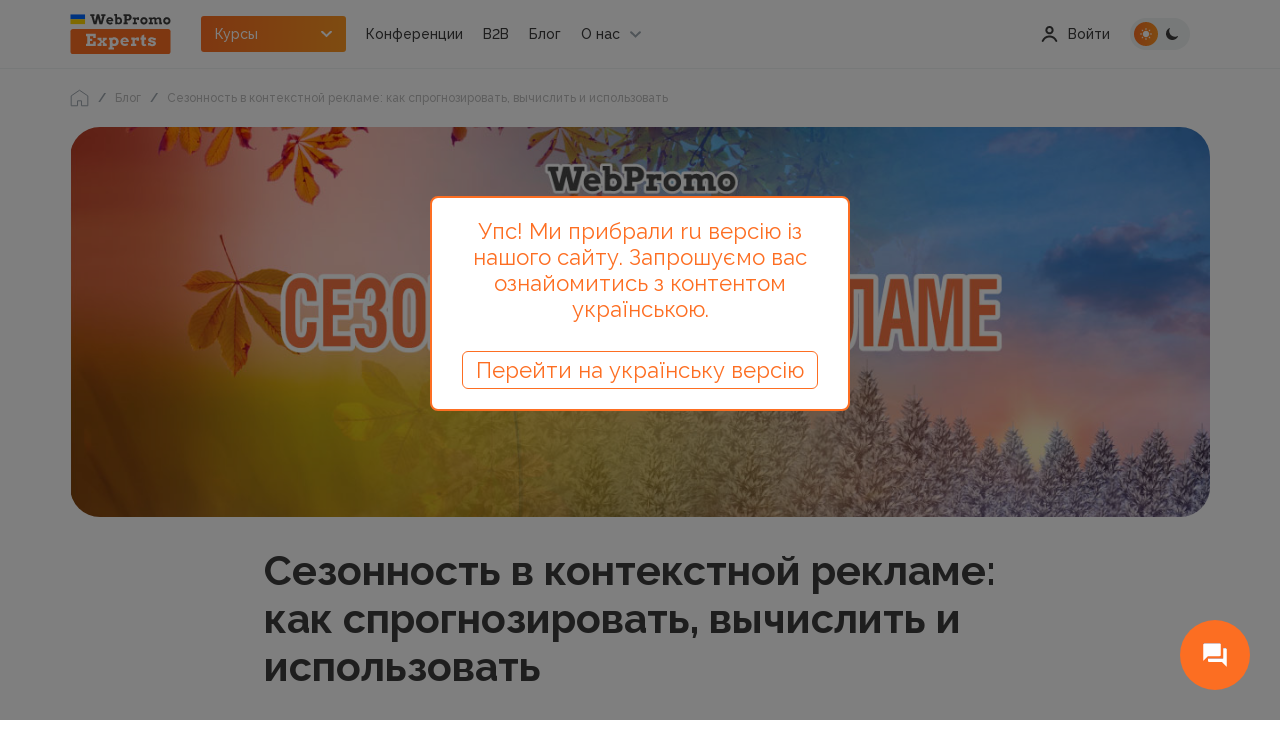

--- FILE ---
content_type: text/html; charset=UTF-8
request_url: https://webpromoexperts.net/blog/sezonnost-v-kontekstnoy-reklame-kak-sprognozirovat-vychislit-i-ispolzovat/
body_size: 36405
content:



<!DOCTYPE html>
<html lang="ru" defaultLang="ru">
<head>
    <meta charset="UTF-8">
    <title>Сезонность в контекстной рекламе: как спрогнозировать, вычислить и использовать - блог Webpromoexperts</title>
    <meta http-equiv="X-UA-Compatible" content="IE=edge">
    <meta name="yandex-verification" content="bf26b86284b841ce" />
    <meta name="verify-admitad" content="f65bd90b09" />
    <meta name="facebook-domain-verification" content="gsc7lm939xldwmv2wjd94ermidsm69" />
    <meta name="csrf-param" content="_csrf">
<meta name="csrf-token" content="O2oWqtwWQLU7m0oTOIG10XBuTXE19OVFpB4XLv_2MMpsGGff63IQ0nXtG3sV6d_mI1Y3OFKahA_vSE8Yi8JE8w==">
    <meta name="viewport" content="width=device-width"><!--, initial-scale=1, maximum-scale=1">-->

    <link rel="shortcut icon" href="/images/img/favicon.png">
    <link rel="stylesheet" rel="preload" as="style" href="https://use.fontawesome.com/releases/v5.7.2/css/all.css" integrity="sha384-fnmOCqbTlWIlj8LyTjo7mOUStjsKC4pOpQbqyi7RrhN7udi9RwhKkMHpvLbHG9Sr" crossorigin="anonymous">
    <meta property="og:type" content="website">
<meta property="og:url" content="https://webpromoexperts.net/blog/sezonnost-v-kontekstnoy-reklame-kak-sprognozirovat-vychislit-i-ispolzovat/">
<meta property="og:image" content="https://webpromoexperts.net/images/img/Logo_wpe_200x200.jpg">
<meta name="description" content="&amp;#128200; Как вычислить сезонность, среагировать и заработать. &amp;#9989; Принципы контекстной рекламы товаров в несезон и сезон">
<link href="https://webpromoexperts.net/blog/sezonnost-v-kontekstnoy-reklame-kak-sprognozirovat-vychislit-i-ispolzovat/" rel="canonical">
<link href="https://webpromoexperts.net/blog/sezonnost-v-kontekstnoy-reklame-kak-sprognozirovat-vychislit-i-ispolzovat/" rel="alternate" hreflang="ru-ua">
<link href="/css/fonts.css?v=1.0" rel="stylesheet">
<link href="/libs/swiper/swiper-bundle.min.css?v=1.0" rel="stylesheet">
<link href="/libs/magnific/magnific-popup.css?v=1.0" rel="stylesheet">
<link href="/libs/bootstrap/bootstrap.min.css?v=1.0" rel="stylesheet">
<link href="/css/app.css?v=1.13" rel="stylesheet">
<link href="/css/add_app.css?v=1.233" rel="stylesheet">    	
    <script src="https://platform-api.sharethis.com/js/sharethis.js#property=648850989fbe9100124b5241&product=inline-share-buttons" async="async"></script>
	<script type="text/javascript"> (function(c, l, a, r, i, t, y) { c[a]=c[a]||function() {(c[a].q=c[a].q||[]).push(arguments)}; t=l.createElement(r);t.async=1;t.src="https://www.clarity.ms/tag/"+i; y=l.getElementsByTagName(r)[0];y.parentNode.insertBefore(t,y); })(window, document, "clarity", "script", "ltfygtgces"); </script
    <script charset="UTF-8" src="//web.webpushs.com/js/push/fae580c3a413f0d6dfb1f0da69274f81_1.js" async></script>
    <!-- Google Tag Manager -->
<script>(function(w,d,s,l,i){w[l]=w[l]||[];w[l].push({'gtm.start':new Date().getTime(),event:'gtm.js'});var f=d.getElementsByTagName(s)[0],j=d.createElement(s),dl=l!='dataLayer'?'&l='+l:'';j.async=true;j.src='https://www.googletagmanager.com/gtm.js?id='+i+dl;f.parentNode.insertBefore(j,f);})(window,document,'script','dataLayer','GTM-P35352');</script>
<!-- End Google Tag Manager -->


</head>
<body id="body">

<!-- Google Tag Manager (noscript) -->
<noscript><iframe src="https://www.googletagmanager.com/ns.html?id=GTM-P35352"
height="0" width="0" style="display:none;visibility:hidden"></iframe></noscript>
<!-- End Google Tag Manager (noscript) -->
<script>var userGuest = 1</script> 
<style type="text/css">

   #nethunt-social-buttons {

       position: fixed !important;

       z-index: 99999999 !important;

       bottom: 30px;

       opacity: 0;

       display: flex;

       align-items: center;

       flex-direction: column-reverse;

       animation: delayed 2s;

       animation-fill-mode: forwards;

   }

 

   #nethunt-social-buttons.right {

       right: 30px;

   }

 

   #nethunt-social-buttons.left {

       left: 30px;

   }

 

   @keyframes delayed {

       60% { opacity: 0; }

       100% { opacity: 1; }

   }

 

   #nethunt-social-buttons:hover .nethunt-bubble {

       box-shadow: 0 6px 10px rgba(0, 142, 255, 0.25);

   }

 

   #nethunt-social-buttons:hover .nethunt-messenger-buttons {

       pointer-events: auto;

   }

 

   #nethunt-social-buttons:hover .nethunt-messenger-buttons .nethunt-messenger-button {

       opacity: 1;

       transform: scale(1);

   }

 

  .nethunt-bubble {
       width: 70px;
       height: 70px;
       color: #fff;
       font-size: 30px;
       line-height: 50px;
       text-align: center;
       border-radius: 50%;
       background: #FD6E22 url("data:image/svg+xml,%3Csvg width='28' height='28' viewBox='0 0 28 28' fill='none' xmlns='http://www.w3.org/2000/svg'%3E%3Cg clip-path='url(%23clip0_301_1739)' filter='url(%23filter0_i_301_1739)'%3E%3Cpath d='M24.5 6.99992H22.1667V17.4999H7.00004V19.8333C7.00004 20.4749 7.52504 20.9999 8.16671 20.9999H21L25.6667 25.6666V8.16659C25.6667 7.52492 25.1417 6.99992 24.5 6.99992ZM19.8334 13.9999V3.49992C19.8334 2.85825 19.3084 2.33325 18.6667 2.33325H3.50004C2.85837 2.33325 2.33337 2.85825 2.33337 3.49992V19.8333L7.00004 15.1666H18.6667C19.3084 15.1666 19.8334 14.6416 19.8334 13.9999Z' fill='white'/%3E%3C/g%3E%3Cdefs%3E%3Cfilter id='filter0_i_301_1739' x='0' y='0' width='28' height='29' filterUnits='userSpaceOnUse' color-interpolation-filters='sRGB'%3E%3CfeFlood flood-opacity='0' result='BackgroundImageFix'/%3E%3CfeBlend mode='normal' in='SourceGraphic' in2='BackgroundImageFix' result='shape'/%3E%3CfeColorMatrix in='SourceAlpha' type='matrix' values='0 0 0 0 0 0 0 0 0 0 0 0 0 0 0 0 0 0 127 0' result='hardAlpha'/%3E%3CfeOffset dy='1'/%3E%3CfeGaussianBlur stdDeviation='0.5'/%3E%3CfeComposite in2='hardAlpha' operator='arithmetic' k2='-1' k3='1'/%3E%3CfeColorMatrix type='matrix' values='0 0 0 0 0 0 0 0 0 0.208105 0 0 0 0 0.586477 0 0 0 0.16 0'/%3E%3CfeBlend mode='normal' in2='shape' result='effect1_innerShadow_301_1739'/%3E%3C/filter%3E%3CclipPath id='clip0_301_1739'%3E%3Crect width='28' height='28' fill='white'/%3E%3C/clipPath%3E%3C/defs%3E%3C/svg%3E") center no-repeat;
       background-size: 40% 40%;
   }

 

   .nethunt-messenger-buttons {

       position: absolute;

       bottom: 70px;

       display: flex;

       transition: .3s;

       flex-direction: column;

       pointer-events: none;

   }

 

   #nethunt-social-buttons.right .nethunt-messenger-buttons {

       right: 15px;

   }

 

   #nethunt-social-buttons.right.bottom {

       flex-direction: row-reverse;

   }

 

   #nethunt-social-buttons.right.bottom .nethunt-messenger-button {

       margin: 0 5px 0;

   }

   #nethunt-social-buttons.right.bottom .nethunt-messenger-buttons {

       right: 5px;

       bottom: 0;

       flex-direction: row;

       position: relative;

   }

 

   #nethunt-social-buttons.left .nethunt-messenger-buttons {

       left: 15px;

   }

 

   #nethunt-social-buttons.left.bottom {

       flex-direction: row;

   }

 

   #nethunt-social-buttons.left.bottom .nethunt-messenger-button {

       margin: 0 5px 0;

   }

   #nethunt-social-buttons.left.bottom .nethunt-messenger-buttons {

       left: 5px;

       bottom: 0;

       flex-direction: row-reverse;

       position: relative;

   }

 

   .nethunt-messenger-button {

       display: block;

       width: 50px;

       height: 50px;

       margin: 0 0 16px;

       border-radius: 50%;

       background-position: center center;

       background-size: 20px;

       background-repeat: no-repeat;

       box-shadow: 0 8px 8px rgba(0, 53, 150, 0.1);

       border: 1px solid #F4F5F8;

       cursor: pointer;

       transform: scale(0);

       transition: all .2s linear;

   }

 

   .nethunt-messenger-button:hover {

       transform: scale(1.3) !important;

       box-shadow: 0 8px 8px rgba(0, 53, 150, 0.16);

   }

 

   .nethunt-messenger-button.facebook {

       background-image: url("data:image/svg+xml,%3Csvg width='20' height='20' viewBox='0 0 20 20' fill='none' xmlns='http://www.w3.org/2000/svg'%3E%3Cg clip-path='url(%23clip0_301_1995)'%3E%3Cpath d='M10 0C4.3675 0 0 4.1275 0 9.7C0 12.615 1.195 15.135 3.14 16.875C3.3025 17.02 3.4025 17.225 3.4075 17.445L3.4625 19.225C3.48 19.7925 4.065 20.1625 4.585 19.9325L6.57 19.0575C6.7375 18.9825 6.9275 18.97 7.105 19.0175C8.0175 19.2675 8.9875 19.4025 10 19.4025C15.6325 19.4025 20 15.275 20 9.7025C20 4.13 15.6325 0 10 0Z' fill='url(%23paint0_radial_301_1995)'/%3E%3Cpath d='M3.99501 12.5375L6.9325 7.8775C7.39999 7.135 8.39999 6.9525 9.10249 7.4775L11.44 9.23C11.655 9.39 11.95 9.39 12.1625 9.2275L15.3175 6.8325C15.7375 6.5125 16.2875 7.0175 16.0075 7.465L13.0675 12.1225C12.6 12.865 11.6 13.0475 10.8975 12.5225L8.55999 10.77C8.34499 10.61 8.04999 10.61 7.83749 10.7725L4.68251 13.1675C4.26251 13.4875 3.71251 12.985 3.99501 12.5375Z' fill='white'/%3E%3C/g%3E%3Cdefs%3E%3CradialGradient id='paint0_radial_301_1995' cx='0' cy='0' r='1' gradientUnits='userSpaceOnUse' gradientTransform='translate(3.85 19.8911) scale(21.792 21.792)'%3E%3Cstop stop-color='%230099FF'/%3E%3Cstop offset='0.6098' stop-color='%23A033FF'/%3E%3Cstop offset='0.9348' stop-color='%23FF5280'/%3E%3Cstop offset='1' stop-color='%23FF7061'/%3E%3C/radialGradient%3E%3CclipPath id='clip0_301_1995'%3E%3Crect width='20' height='20' fill='white'/%3E%3C/clipPath%3E%3C/defs%3E%3C/svg%3E");

   }

 

   .nethunt-messenger-button.instagram {

       background-image: url("data:image/svg+xml,%3Csvg width='20' height='20' viewBox='0 0 20 20' fill='none' xmlns='http://www.w3.org/2000/svg'%3E%3Cpath d='M10.0052 0.151611C5.89274 0.151611 4.69001 0.155854 4.45622 0.175248C3.61228 0.245399 3.08713 0.378278 2.51501 0.663126C2.0741 0.882066 1.72638 1.13585 1.38319 1.49161C0.758194 2.1404 0.379406 2.93858 0.242285 3.88737C0.175618 4.34798 0.156224 4.44191 0.152285 6.79464C0.15077 7.57888 0.152285 8.61101 0.152285 9.9954C0.152285 14.1045 0.15683 15.306 0.176527 15.5393C0.244709 16.3606 0.373497 16.8772 0.646224 17.4424C1.16744 18.5242 2.16289 19.3363 3.33562 19.6393C3.74168 19.7439 4.19016 19.8015 4.76592 19.8287C5.00986 19.8393 7.49622 19.8469 9.9841 19.8469C12.472 19.8469 14.9599 19.8439 15.1977 19.8318C15.8644 19.8004 16.2515 19.7484 16.6796 19.6378C17.8599 19.3333 18.8371 18.5333 19.369 17.4363C19.6364 16.8848 19.772 16.3484 19.8333 15.5701C19.8467 15.4004 19.8523 12.6948 19.8523 9.99282C19.8523 7.2904 19.8462 4.58979 19.8329 4.4201C19.7708 3.62919 19.6352 3.09737 19.3591 2.53525C19.1326 2.0751 18.8811 1.73146 18.5159 1.3801C17.8643 0.757672 17.0673 0.378884 16.1176 0.241914C15.6574 0.175399 15.5658 0.155702 13.2112 0.151611H10.0052Z' fill='url(%23paint0_radial_301_2000)'/%3E%3Cpath d='M10.0052 0.151611C5.89274 0.151611 4.69001 0.155854 4.45622 0.175248C3.61228 0.245399 3.08713 0.378278 2.51501 0.663126C2.0741 0.882066 1.72638 1.13585 1.38319 1.49161C0.758194 2.1404 0.379406 2.93858 0.242285 3.88737C0.175618 4.34798 0.156224 4.44191 0.152285 6.79464C0.15077 7.57888 0.152285 8.61101 0.152285 9.9954C0.152285 14.1045 0.15683 15.306 0.176527 15.5393C0.244709 16.3606 0.373497 16.8772 0.646224 17.4424C1.16744 18.5242 2.16289 19.3363 3.33562 19.6393C3.74168 19.7439 4.19016 19.8015 4.76592 19.8287C5.00986 19.8393 7.49622 19.8469 9.9841 19.8469C12.472 19.8469 14.9599 19.8439 15.1977 19.8318C15.8644 19.8004 16.2515 19.7484 16.6796 19.6378C17.8599 19.3333 18.8371 18.5333 19.369 17.4363C19.6364 16.8848 19.772 16.3484 19.8333 15.5701C19.8467 15.4004 19.8523 12.6948 19.8523 9.99282C19.8523 7.2904 19.8462 4.58979 19.8329 4.4201C19.7708 3.62919 19.6352 3.09737 19.3591 2.53525C19.1326 2.0751 18.8811 1.73146 18.5159 1.3801C17.8643 0.757672 17.0673 0.378884 16.1176 0.241914C15.6574 0.175399 15.5658 0.155702 13.2112 0.151611H10.0052Z' fill='url(%23paint1_radial_301_2000)'/%3E%3Cpath d='M10.0006 2.72729C8.02545 2.72729 7.77757 2.73593 7.00181 2.77123C6.22757 2.80669 5.69908 2.92926 5.23666 3.10911C4.75833 3.29487 4.35257 3.54336 3.94833 3.94775C3.54378 4.35199 3.29529 4.75775 3.10893 5.23593C2.92863 5.69851 2.8059 6.22714 2.77105 7.00108C2.73636 7.77684 2.72726 8.02487 2.72726 10C2.72726 11.9752 2.73605 12.2223 2.7712 12.9981C2.80681 13.7723 2.92939 14.3008 3.10908 14.7632C3.29499 15.2415 3.54348 15.6473 3.94787 16.0515C4.35196 16.4561 4.75772 16.7052 5.23575 16.8909C5.69848 17.0708 6.22711 17.1934 7.0012 17.2288C7.77696 17.2641 8.02469 17.2727 9.99969 17.2727C11.975 17.2727 12.2221 17.2641 12.9979 17.2288C13.7721 17.1934 14.3012 17.0708 14.7639 16.8909C15.2421 16.7052 15.6473 16.4561 16.0514 16.0515C16.4559 15.6473 16.7044 15.2415 16.8907 14.7634C17.0695 14.3008 17.1923 13.7721 17.2286 12.9982C17.2635 12.2224 17.2726 11.9752 17.2726 10C17.2726 8.02487 17.2635 7.77699 17.2286 7.00123C17.1923 6.22699 17.0695 5.69851 16.8907 5.23608C16.7044 4.75775 16.4559 4.35199 16.0514 3.94775C15.6468 3.5432 15.2423 3.29472 14.7635 3.10911C14.2998 2.92926 13.7711 2.80669 12.9968 2.77123C12.2211 2.73593 11.9741 2.72729 9.99832 2.72729H10.0006ZM9.34817 4.0379C9.54181 4.0376 9.75787 4.0379 10.0006 4.0379C11.9424 4.0379 12.1726 4.04487 12.9394 4.07972C13.6485 4.11214 14.0333 4.23063 14.2897 4.33017C14.6291 4.46199 14.8711 4.61957 15.1254 4.87411C15.38 5.12866 15.5376 5.37108 15.6697 5.71048C15.7692 5.96654 15.8879 6.35139 15.9201 7.06048C15.955 7.82714 15.9626 8.05745 15.9626 9.99835C15.9626 11.9393 15.955 12.1696 15.9201 12.9362C15.8877 13.6453 15.7692 14.0302 15.6697 14.2862C15.5379 14.6256 15.38 14.8673 15.1254 15.1217C14.8709 15.3762 14.6292 15.5338 14.2897 15.6656C14.0336 15.7656 13.6485 15.8838 12.9394 15.9162C12.1727 15.9511 11.9424 15.9587 10.0006 15.9587C8.05863 15.9587 7.82848 15.9511 7.06181 15.9162C6.35272 15.8835 5.96787 15.765 5.71136 15.6655C5.37196 15.5337 5.12954 15.3761 4.87499 15.1215C4.62045 14.867 4.46287 14.6252 4.33075 14.2856C4.2312 14.0296 4.11257 13.6447 4.08029 12.9356C4.04545 12.169 4.03848 11.9387 4.03848 9.99654C4.03848 8.05442 4.04545 7.82533 4.08029 7.05866C4.11272 6.34957 4.2312 5.96472 4.33075 5.70836C4.46257 5.36896 4.62045 5.12654 4.87499 4.87199C5.12954 4.61745 5.37196 4.45987 5.71136 4.32775C5.96772 4.22775 6.35272 4.10957 7.06181 4.07699C7.73272 4.04669 7.99272 4.0376 9.34817 4.03608V4.0379ZM13.8827 5.24548C13.4009 5.24548 13.01 5.63593 13.01 6.1179C13.01 6.59972 13.4009 6.99063 13.8827 6.99063C14.3645 6.99063 14.7554 6.59972 14.7554 6.1179C14.7554 5.63608 14.3645 5.24517 13.8827 5.24517V5.24548ZM10.0006 6.26517C7.93802 6.26517 6.26575 7.93745 6.26575 10C6.26575 12.0626 7.93802 13.7341 10.0006 13.7341C12.0632 13.7341 13.7348 12.0626 13.7348 10C13.7348 7.93745 12.0632 6.26517 10.0006 6.26517ZM10.0006 7.57578C11.3394 7.57578 12.4248 8.66108 12.4248 10C12.4248 11.3388 11.3394 12.4243 10.0006 12.4243C8.66166 12.4243 7.57636 11.3388 7.57636 10C7.57636 8.66108 8.66166 7.57578 10.0006 7.57578Z' fill='white'/%3E%3Cdefs%3E%3CradialGradient id='paint0_radial_301_2000' cx='0' cy='0' r='1' gradientUnits='userSpaceOnUse' gradientTransform='translate(5.38463 21.3639) rotate(-90) scale(19.5195 18.1596)'%3E%3Cstop stop-color='%23FFDD55'/%3E%3Cstop offset='0.1' stop-color='%23FFDD55'/%3E%3Cstop offset='0.5' stop-color='%23FF543E'/%3E%3Cstop offset='1' stop-color='%23C837AB'/%3E%3C/radialGradient%3E%3CradialGradient id='paint1_radial_301_2000' cx='0' cy='0' r='1' gradientUnits='userSpaceOnUse' gradientTransform='translate(-3.14836 1.57043) rotate(78.6776) scale(8.72539 35.9755)'%3E%3Cstop stop-color='%233771C8'/%3E%3Cstop offset='0.128' stop-color='%233771C8'/%3E%3Cstop offset='1' stop-color='%236600FF' stop-opacity='0'/%3E%3C/radialGradient%3E%3C/defs%3E%3C/svg%3E");

   }

 

   .nethunt-messenger-button.viber {

       background-image: url("data:image/svg+xml,%3Csvg width='20' height='20' viewBox='0 0 20 20' fill='none' xmlns='http://www.w3.org/2000/svg'%3E%3Cg clip-path='url(%23clip0_301_1981)'%3E%3Cpath d='M17.0595 1.95137C16.5556 1.49281 14.5193 0.0348941 9.98358 0.015087C9.98358 0.015087 4.63479 -0.303026 2.02733 2.05581C0.575872 3.48762 0.065275 5.58266 0.0114158 8.18009C-0.0424433 10.7775 -0.112126 15.6452 4.64544 16.9651H4.65L4.64696 18.9791C4.64696 18.9791 4.61653 19.7945 5.1609 19.9608C5.81938 20.1624 6.20583 19.5427 6.83449 18.8747C7.17956 18.5079 7.65607 17.9693 8.01513 17.5575C11.2689 17.8276 13.7714 17.2103 14.0556 17.1191C14.7125 16.909 18.43 16.4393 19.0347 11.5719C19.6588 6.55501 18.7328 3.38168 17.0595 1.95137Z' fill='white'/%3E%3Cpath d='M16.002 2.96422C15.576 2.58249 13.7371 1.44298 9.90036 1.42648C9.90036 1.42648 5.35702 1.13207 3.15153 3.10227C1.92402 4.29759 1.5105 6.07513 1.46516 8.2443C1.41982 10.4135 1.18491 14.5573 5.20791 15.6596C5.20791 15.6596 5.19209 18.736 5.19026 19.0064C5.19026 19.1955 5.22069 19.3248 5.33024 19.3515C5.40905 19.3704 5.52711 19.3302 5.62753 19.2315C6.2708 18.5944 8.33022 16.144 8.33022 16.144C11.0935 16.322 13.292 15.7839 13.5284 15.7076C14.0859 15.5309 17.1011 15.2755 17.6114 11.2102C18.1387 7.01986 17.4175 4.15955 16.002 2.96422Z' fill='%237360F2'/%3E%3Cpath d='M11.8512 8.06594C11.8013 7.07379 11.2902 6.5527 10.3181 6.50269' stroke='white' stroke-width='0.6' stroke-linecap='round' stroke-linejoin='round'/%3E%3Cpath d='M13.1672 8.50111C13.1875 7.57678 12.9099 6.80451 12.3344 6.18429C11.7562 5.56187 10.9559 5.21915 9.92896 5.14502' stroke='white' stroke-width='0.6' stroke-linecap='round' stroke-linejoin='round'/%3E%3Cpath d='M14.5146 9.02101C14.5022 7.41704 14.0163 6.15379 13.0567 5.23126C12.0972 4.30873 10.9039 3.84257 9.47678 3.83276' stroke='white' stroke-width='0.6' stroke-linecap='round' stroke-linejoin='round'/%3E%3Cpath d='M10.369 11.4545C10.369 11.4545 10.7295 11.4845 10.9237 11.2486L11.3022 10.779C11.4848 10.5461 11.9254 10.3975 12.3569 10.6346C12.6802 10.8165 12.9941 11.0142 13.2974 11.227C13.5838 11.4347 14.1701 11.9173 14.172 11.9173C14.4513 12.1498 14.5158 12.4914 14.3256 12.8515C14.3256 12.8536 14.3241 12.8572 14.3241 12.859C14.1147 13.2171 13.8487 13.5401 13.5363 13.8157C13.5327 13.8175 13.5327 13.8193 13.5293 13.8211C13.2579 14.0448 12.9912 14.172 12.7293 14.2026C12.6908 14.2092 12.6516 14.2116 12.6125 14.2098C12.497 14.2109 12.3821 14.1934 12.2723 14.1582L12.2638 14.1459C11.8603 14.0336 11.1866 13.7527 10.0647 13.1423C9.41544 12.7932 8.79735 12.3905 8.21703 11.9386C7.92616 11.7122 7.6487 11.4695 7.38602 11.2117L7.35802 11.1841L7.33003 11.1565L7.30203 11.1289C7.2926 11.1199 7.28347 11.1106 7.27404 11.1013C7.01268 10.8422 6.76662 10.5686 6.53705 10.2817C6.07885 9.7094 5.67056 9.09991 5.31655 8.45973C4.69762 7.35294 4.41281 6.68911 4.299 6.29056L4.28653 6.28216C4.25085 6.17384 4.23328 6.06052 4.23449 5.94664C4.23236 5.90809 4.23471 5.86943 4.24149 5.8314C4.27415 5.57351 4.40327 5.31032 4.62885 5.04182C4.63068 5.03852 4.6325 5.03852 4.63433 5.03492C4.91376 4.7268 5.24123 4.46462 5.6044 4.25824C5.60623 4.25824 5.60988 4.25644 5.61201 4.25644C5.97716 4.06887 6.32344 4.1325 6.55896 4.40649C6.56079 4.4083 7.04917 4.9866 7.25883 5.269C7.47464 5.56843 7.67511 5.87833 7.85949 6.19753C8.09988 6.62278 7.94926 7.05824 7.71313 7.2377L7.23692 7.61103C6.99653 7.8025 7.02817 8.15813 7.02817 8.15813C7.02817 8.15813 7.73352 10.791 10.369 11.4545Z' fill='white'/%3E%3C/g%3E%3Cdefs%3E%3CclipPath id='clip0_301_1981'%3E%3Crect width='19.2308' height='20' fill='white'/%3E%3C/clipPath%3E%3C/defs%3E%3C/svg%3E");

   }

 

   .nethunt-messenger-button.telegram {

       background-image: url("data:image/svg+xml,%3Csvg width='20' height='20' viewBox='0 0 20 20' fill='none' xmlns='http://www.w3.org/2000/svg'%3E%3Cg clip-path='url(%23clip0_301_2006)'%3E%3Cpath d='M10 20C15.5228 20 20 15.5228 20 10C20 4.47715 15.5228 0 10 0C4.47715 0 0 4.47715 0 10C0 15.5228 4.47715 20 10 20Z' fill='url(%23paint0_linear_301_2006)'/%3E%3Cpath d='M6.76907 10.731L7.95549 14.0149C7.95549 14.0149 8.10382 14.3221 8.26266 14.3221C8.42149 14.3221 10.7839 11.8644 10.7839 11.8644L13.411 6.79028L6.81141 9.88337L6.76907 10.731Z' fill='%23C8DAEA'/%3E%3Cpath d='M8.34215 11.5732L8.1144 13.9937C8.1144 13.9937 8.01907 14.7354 8.76057 13.9937C9.50207 13.2521 10.2118 12.6802 10.2118 12.6802' fill='%23A9C6D8'/%3E%3Cpath d='M6.79049 10.8482L4.34999 10.0531C4.34999 10.0531 4.05832 9.93474 4.15224 9.66641C4.17157 9.61107 4.21057 9.56399 4.32724 9.48307C4.86799 9.10616 14.3361 5.70307 14.3361 5.70307C14.3361 5.70307 14.6034 5.61299 14.7611 5.67291C14.8001 5.68498 14.8352 5.7072 14.8628 5.73729C14.8904 5.76738 14.9095 5.80426 14.9182 5.84416C14.9352 5.91463 14.9423 5.98713 14.9393 6.05957C14.9386 6.12224 14.931 6.18032 14.9252 6.27141C14.8676 7.20182 13.1419 14.1458 13.1419 14.1458C13.1419 14.1458 13.0387 14.5522 12.6687 14.5661C12.5778 14.569 12.4873 14.5536 12.4024 14.5208C12.3176 14.488 12.2403 14.4384 12.175 14.3751C11.4491 13.7507 8.94007 12.0645 8.38565 11.6937C8.37315 11.6851 8.36262 11.674 8.35477 11.6611C8.34692 11.6482 8.34194 11.6337 8.34016 11.6187C8.33241 11.5796 8.37491 11.5312 8.37491 11.5312C8.37491 11.5312 12.7437 7.64782 12.86 7.24016C12.869 7.20857 12.835 7.19299 12.7893 7.20682C12.4992 7.31357 7.46899 10.4902 6.91382 10.8407C6.87386 10.8528 6.83162 10.8554 6.79049 10.8482Z' fill='white'/%3E%3C/g%3E%3Cdefs%3E%3ClinearGradient id='paint0_linear_301_2006' x1='10' y1='20' x2='10' y2='0' gradientUnits='userSpaceOnUse'%3E%3Cstop stop-color='%231D93D2'/%3E%3Cstop offset='1' stop-color='%2338B0E3'/%3E%3C/linearGradient%3E%3CclipPath id='clip0_301_2006'%3E%3Crect width='20' height='20' fill='white'/%3E%3C/clipPath%3E%3C/defs%3E%3C/svg%3E");

   }

 

   .nethunt-messenger-button.whatsapp {

       background-image: url("data:image/svg+xml,%3Csvg width='20' height='20' viewBox='0 0 20 20' fill='none' xmlns='http://www.w3.org/2000/svg'%3E%3Cg clip-path='url(%23clip0_301_1990)'%3E%3Cpath d='M4.55344 0.0223732C4.10797 0.038208 3.53384 0.073061 3.27288 0.125731C2.87454 0.206171 2.49836 0.328131 2.18552 0.487577C1.81797 0.674896 1.48854 0.913897 1.20409 1.1979C0.918988 1.48246 0.679032 1.81219 0.49096 2.1803C0.331958 2.49146 0.210066 2.86535 0.129283 3.26143C0.0755529 3.52502 0.040017 4.10343 0.0239083 4.55177C0.018009 4.72831 0.0147139 4.90492 0.0140241 5.08155L0.0124512 14.917C0.0124512 15.0259 0.0157693 15.2631 0.0222675 15.4466C0.0381027 15.892 0.072953 16.4662 0.125657 16.7271C0.206064 17.1254 0.32806 17.5016 0.487471 17.8145C0.674826 18.1821 0.913788 18.5114 1.1978 18.7959C1.48235 19.081 1.81212 19.3209 2.18019 19.509C2.49139 19.668 2.86527 19.7899 3.26132 19.8707C3.52491 19.9244 4.10336 19.96 4.5517 19.9761C4.73488 19.9826 4.97207 19.986 5.08144 19.986L14.9169 19.9875C15.0258 19.9875 15.2631 19.9843 15.4464 19.9777C15.8919 19.9619 16.4661 19.927 16.727 19.8743C17.1253 19.7939 17.5016 19.6719 17.8144 19.5125C18.1819 19.3252 18.5114 19.0862 18.7958 18.8022C19.0809 18.5176 19.3208 18.1879 19.5089 17.8198C19.6679 17.5086 19.7899 17.1348 19.8706 16.7387C19.9244 16.4751 19.9599 15.8966 19.976 15.4483C19.9825 15.2651 19.9859 15.0279 19.9859 14.9186L19.9875 5.08312C19.9875 4.97416 19.9842 4.73694 19.9776 4.55352C19.9618 4.10808 19.9269 3.53395 19.8742 3.27299C19.7938 2.87465 19.6718 2.49847 19.5124 2.18563C19.3251 1.81804 19.0861 1.48865 18.8021 1.20416C18.5175 0.919128 18.1878 0.679138 17.8197 0.491066C17.5085 0.332064 17.1347 0.210138 16.7386 0.129389C16.475 0.0756588 15.8965 0.040123 15.4482 0.0240498C15.265 0.0174484 15.0278 0.0141315 14.9184 0.0141315L5.08301 0.012558C4.90645 0.0132256 4.72991 0.0164967 4.55344 0.0223732Z' fill='url(%23paint0_linear_301_1990)'/%3E%3Cpath fill-rule='evenodd' clip-rule='evenodd' d='M13.4626 11.3147C13.2847 11.2257 12.41 10.7954 12.2469 10.736C12.0838 10.6767 11.9653 10.647 11.8466 10.825C11.728 11.0031 11.3871 11.4037 11.2833 11.5224C11.1795 11.6411 11.0758 11.656 10.8978 11.5669C10.7199 11.4779 10.1467 11.2901 9.46713 10.6841C8.93821 10.2126 8.58115 9.63009 8.47736 9.45205C8.37361 9.27398 8.46633 9.17774 8.55542 9.08906C8.63542 9.00942 8.73331 8.88137 8.82227 8.77748C8.91122 8.67359 8.94088 8.59944 9.00018 8.48075C9.05949 8.36204 9.02983 8.25818 8.9853 8.16914C8.94088 8.08013 8.58507 7.20472 8.43681 6.84861C8.29239 6.50181 8.14572 6.54875 8.03653 6.54328C7.93285 6.53813 7.81413 6.53702 7.69552 6.53702C7.57691 6.53702 7.3842 6.58155 7.22108 6.75957C7.05802 6.93764 6.59843 7.36796 6.59843 8.24333C6.59843 9.11874 7.23593 9.96448 7.32487 10.0832C7.41385 10.2019 8.57943 11.9984 10.3641 12.7687C10.7886 12.952 11.12 13.0614 11.3784 13.1434C11.8046 13.2788 12.1924 13.2597 12.499 13.2139C12.8408 13.1628 13.5516 12.7836 13.6998 12.3682C13.8481 11.9527 13.8481 11.5966 13.8036 11.5224C13.7591 11.4482 13.6405 11.4037 13.4626 11.3147ZM10.2164 15.7456H10.214C9.15206 15.7452 8.1105 15.46 7.20187 14.921L6.98576 14.7927L4.74587 15.3801L5.34374 13.197L5.20302 12.9731C4.61061 12.0311 4.29775 10.9424 4.29818 9.82455C4.29947 6.56257 6.95434 3.90873 10.2188 3.90873C11.7995 3.90934 13.2854 4.52555 14.4027 5.64381C15.5201 6.76209 16.1351 8.24853 16.1345 9.82935C16.1331 13.0916 13.4783 15.7456 10.2164 15.7456ZM15.2532 4.79404C13.9088 3.4486 12.1211 2.70729 10.2163 2.70654C6.29175 2.70654 3.09759 5.89947 3.096 9.82409C3.09549 11.0786 3.42336 12.3033 4.04642 13.3826L3.03629 17.0712L6.81087 16.0814C7.85086 16.6484 9.02178 16.9473 10.2135 16.9478H10.2164C14.1407 16.9478 17.3351 13.7544 17.3367 9.82976C17.3374 7.92784 16.5975 6.13946 15.2532 4.79404Z' fill='white'/%3E%3C/g%3E%3Cdefs%3E%3ClinearGradient id='paint0_linear_301_1990' x1='9.99995' y1='19.9875' x2='9.99995' y2='0.012533' gradientUnits='userSpaceOnUse'%3E%3Cstop stop-color='%2325CF43'/%3E%3Cstop offset='1' stop-color='%2361FD7D'/%3E%3C/linearGradient%3E%3CclipPath id='clip0_301_1990'%3E%3Crect width='20' height='20' fill='white'/%3E%3C/clipPath%3E%3C/defs%3E%3C/svg%3E");

   }

</style>

 

<div id="nethunt-social-buttons" class="right">

   <div class="nethunt-bubble"></div>

   <div class="nethunt-messenger-buttons">

       <a class="nethunt-messenger-button viber" href="viber://pa?chatURI=webpromoexpertsua" target="_blank"></a>

       <a class="nethunt-messenger-button telegram" href="https://t.me/Webpromoexperts_bot" target="_blank"></a>

   </div>

</div><header class="inner">
    <div class="container">
        <div class="header-left">
            <a href="/" class="logo">
                <svg width="101" height="40" viewBox="0 0 101 40" fill="none" xmlns="http://www.w3.org/2000/svg">
                    <path d="M0.5 17.2976C0.5 15.9984 1.55221 14.9451 2.85018 14.9451H98.1498C99.4478 14.9451 100.5 15.9984 100.5 17.2976V37.6474C100.5 38.9467 99.4478 40 98.1498 40H2.85018C1.55221 40 0.5 38.9467 0.5 37.6474V17.2976Z" fill="#FD6E22"></path>
                    <path class="white-fill" fill-rule="evenodd" clip-rule="evenodd" d="M44.2887 1.67951V0H47.0837V3.62145C52.8291 0.524848 54.6407 12.2815 47.0837 10.0246V10.3395H45.1686V1.67951H44.2887ZM50.1893 6.82303C50.1893 7.89553 49.4246 8.76497 48.4812 8.76497C47.964 8.76497 47.5005 8.50359 47.1872 8.09067V5.55538C47.5005 5.14247 47.964 4.88109 48.4812 4.88109C49.4246 4.88109 50.1893 5.75052 50.1893 6.82303Z" fill="#3D3D3D"></path>
                    <path class="white-fill" d="M20.3238 0.262424H24.6199V2.04691H23.4812L24.9822 7.6103L26.7938 0.262424H29.1747L31.0381 7.6103L32.4356 2.04691H31.3487V0.262424H35.4895V2.04691H34.6095L32.2803 10.3395H29.5371L28.036 4.04133L26.4315 10.3395H23.74L21.3072 2.04691H20.3238V0.262424Z" fill="#3D3D3D"></path>
                    <path class="white-fill" fill-rule="evenodd" clip-rule="evenodd" d="M96.825 10.5495C98.8547 10.5495 100.5 8.88107 100.5 6.82303C100.5 4.76498 98.8547 3.0966 96.825 3.0966C94.7954 3.0966 93.1501 4.76498 93.1501 6.82303C93.1501 8.88107 94.7954 10.5495 96.825 10.5495ZM96.825 8.55503C97.7684 8.55503 98.5331 7.77958 98.5331 6.82303C98.5331 5.86647 97.7684 5.09103 96.825 5.09103C95.8817 5.09103 95.117 5.86647 95.117 6.82303C95.117 7.77958 95.8817 8.55503 96.825 8.55503Z" fill="#3D3D3D"></path>
                    <path class="white-fill" fill-rule="evenodd" clip-rule="evenodd" d="M77.6221 6.82303C77.6221 8.88107 75.9768 10.5495 73.9471 10.5495C71.9175 10.5495 70.2722 8.88107 70.2722 6.82303C70.2722 4.76498 71.9175 3.0966 73.9471 3.0966C75.9768 3.0966 77.6221 4.76498 77.6221 6.82303ZM75.6552 6.82303C75.6552 7.77958 74.8905 8.55503 73.9471 8.55503C73.0038 8.55503 72.2391 7.77958 72.2391 6.82303C72.2391 5.86647 73.0038 5.09103 73.9471 5.09103C74.8905 5.09103 75.6552 5.86647 75.6552 6.82303Z" fill="#3D3D3D"></path>
                    <path class="white-fill" fill-rule="evenodd" clip-rule="evenodd" d="M39.7855 10.5495C37.8131 10.5495 36.2141 8.88107 36.2141 6.82303C36.2141 4.76498 37.8131 3.0966 39.7855 3.0966C41.758 3.0966 43.357 4.76498 43.357 6.82303C43.357 6.92909 43.3527 7.03412 43.3444 7.13794H38.225L38.2266 7.14342C38.2845 7.71527 38.7015 8.71248 39.8373 8.71248C40.976 8.71248 42.0112 8.18763 42.0112 8.18763L42.6841 9.55224C42.1147 10.2345 40.8989 10.5495 39.7855 10.5495ZM39.7855 4.77612C39.0257 4.77612 38.3851 5.30879 38.1881 6.03576H41.383C41.186 5.30879 40.5454 4.77612 39.7855 4.77612Z" fill="#3D3D3D"></path>
                    <path class="white-fill" d="M78.8643 3.41151V5.24848L79.9513 5.09103V8.55503H78.7608V10.3395H83.0051V8.55503H81.7629V5.93079C82.2805 4.56618 84.5062 4.77612 84.5062 5.93079V10.3395H87.56V8.55503H86.3695V5.93079C86.3695 4.8286 89.1646 4.61866 89.1646 5.93079V10.3395H92.1149V8.55503H91.1314V5.24848C91.1314 2.99164 87.6635 2.67673 86.1625 4.46121C85.2826 2.72921 83.1604 2.99164 81.7629 4.1463V3.41151H78.8643Z" fill="#3D3D3D"></path>
                    <path class="white-fill" d="M62.8187 3.41151V5.24848L63.9057 5.09103V8.55503H62.7152V10.3395H66.9595V8.55503H65.7173V5.93079C65.96 5.2909 66.5783 4.99722 67.1666 4.98483V6.03576H69.0299V3.40562C68.0177 2.97008 66.6915 3.34141 65.7173 4.1463V3.41151H62.8187Z" fill="#3D3D3D"></path>
                    <path class="white-fill" fill-rule="evenodd" clip-rule="evenodd" d="M57.6427 10.3395H53.6055V8.55503H54.5889V1.94194H53.6055V0.157454H58.9367C59.8775 0.157454 61.5675 1.48044 61.68 3.0966C61.7904 4.68171 60.3463 6.5606 58.9367 6.5606H56.8146V8.55503H57.6427V10.3395ZM56.8146 4.88109V1.94194H57.9533C58.8332 1.94194 59.4285 2.67083 59.4026 3.40562C59.3767 4.14041 58.7815 4.88109 57.9533 4.88109H56.8146Z" fill="#3D3D3D"></path>
                    <path class="white-fill" d="M70.4754 23.578V25.8222H71.59V30.0803C71.59 31.9217 74.2299 32.7848 76.2244 31.634L75.9311 30.0803C74.9016 30.3921 74.2299 30.3105 74.2299 29.7351V25.8222H75.9311V23.578H74.2299V20.4132L71.59 21.7367V23.578H70.4754Z" fill="white"></path>
                    <path d="M27.5925 23.6356V25.8222H28.6484L30.5843 27.7211L28.5311 29.7351H27.5925V32.0368H31.5816V29.7351H30.9363L32.1682 28.5267L33.4002 29.7351H32.8135V32.0368H36.6267V29.7351H35.9227L33.8695 27.7211L35.8054 25.8222H36.6267V23.6356H32.8135V25.6495H33.4002L32.1682 26.8579L30.9363 25.6495H31.5816V23.6356H27.5925Z" fill="white"></path>
                    <path d="M15.9185 19.7802V22.197H17.3264V29.7351H15.9185V32.0368H25.7739V27.4909H23.1341V29.7351H19.9663V26.9155H22.3128V24.6713H19.9663V22.197H23.1341V23.9808H25.7739V19.7802H15.9185Z" fill="white"></path>
                    <path fill-rule="evenodd" clip-rule="evenodd" d="M38.9145 23.6356V25.8222H39.8531V33.5329H38.5039V35.6044H43.9596V33.5329H42.3757V31.749C45.4848 32.8423 48.7113 31.4038 48.7113 27.7211C48.7113 24.3836 45.0155 22.197 42.3757 23.6356H38.9145ZM46.1301 27.6635C46.1301 28.8394 45.2036 29.7926 44.0607 29.7926C43.4341 29.7926 42.8725 29.506 42.493 29.0533V26.2737C42.8725 25.821 43.4341 25.5345 44.0607 25.5345C45.2036 25.5345 46.1301 26.4877 46.1301 27.6635Z" fill="white"></path>
                    <path fill-rule="evenodd" clip-rule="evenodd" d="M54.6363 31.9792C52.2712 31.9792 50.3539 30.047 50.3539 27.6635C50.3539 25.28 52.2712 23.3478 54.6363 23.3478C57.0014 23.3478 58.9187 25.28 58.9187 27.6635C58.9187 27.7864 58.9136 27.908 58.9037 28.0282H52.7651L52.767 28.0346C52.8365 28.6969 53.3365 29.8518 54.6984 29.8518C56.0638 29.8518 57.3051 29.2439 57.3051 29.2439L58.1119 30.8243C57.4292 31.6145 55.9713 31.9792 54.6363 31.9792ZM54.6363 25.2929C53.7252 25.2929 52.9571 25.9098 52.7208 26.7518H56.5518C56.3155 25.9098 55.5474 25.2929 54.6363 25.2929Z" fill="white"></path>
                    <path d="M61.1595 23.5787V25.8061L62.5126 25.6152V29.8154H61.0306V31.9792H66.3142V29.8154H64.7678V26.6334C65.0699 25.8575 65.8396 25.5014 66.5719 25.4864V26.7607H68.8915V23.5715C67.6315 23.0434 65.9805 23.4937 64.7678 24.4696V23.5787H61.1595Z" fill="white"></path>
                    <path d="M78.1017 29.1021V31.5189H79.6856C82.0321 33.015 85.9625 32.2669 85.9625 29.2747C85.9625 26.2825 80.7415 26.7607 80.7415 25.8222C80.7415 24.8837 82.2389 25.0541 83.7333 25.9373V26.2825H85.8452V23.9233H84.32C84.32 23.9233 82.4356 23.0273 80.7415 23.2903C79.3581 23.5051 78.1017 24.7215 78.1017 25.9373C78.1017 27.1121 79.1201 27.885 80.2722 28.239C81.7722 28.6998 83.4987 28.6087 83.4987 29.3898C83.4987 30.1803 82.4598 30.2905 81.6215 30.0803C80.9952 29.9233 80.5069 29.5049 80.5069 29.5049V29.1021H78.1017Z" fill="white"></path>
                    <rect x="0.5" y="0.439575" width="14.5374" height="4.83516" fill="#0066FF"></rect>
                    <rect x="0.5" y="5.27472" width="14.5374" height="4.83516" fill="#FFD500"></rect>
                </svg>
            </a>
            <div class="header-left__mobile">
                <div class="header-left__catalog js-catalog js-click-hide catalog-link">
                    <span>
                        Курсы                    </span>
                    <div class="catalog-inner">
                        <div class="catalog-inner__wrapper">
                            <div class="catalog-left">
                                <ul>
                                    <li>
                                        <a href="/courses/" class="catalog-left__link">
                                            Курсы                                        </a>
                                    </li>
                                     <li>
                                        <a href="/corporate/">
                                            Корпоративное обучение                                        </a>
                                    </li>
                                    <!--<li>
                                        <a href="/certificates/">
                                            Подарочные сертификаты                                        </a>
                                    </li> -->
                                    <li>
                                        <a href="/pay-parts/">
                                            Оплата частями                                        </a>
                                    </li>
                                </ul>
                            </div>
                            <div class="catalog-right">
    <div class="catalog-right__dynamic">
                    <div class="row">
                                    <div class="col-xl-6">
                                                    <div class="catalog-right__item">
                                <p>
                                    <a href="/courses/filter-internet-marketing/">Интернет-маркетинг</a>
                                </p>
                                <ul>
                                                                            <li>
                                            <a href="/courses/google-sheets/"> Google Sheets</a>
                                        </li>
                                                                            <li>
                                            <a href="/courses/specialist-z-internet-marketingu/"> Спеціаліст з інтернет-маркетингу</a>
                                        </li>
                                                                    </ul>
                            </div>
                                                    <div class="catalog-right__item">
                                <p>
                                    <a href="/courses/filter-marketing-menedzhment/">Маркетинг-менеджмент</a>
                                </p>
                                <ul>
                                                                            <li>
                                            <a href="/courses/cmo/"> Директор по маркетингу</a>
                                        </li>
                                                                    </ul>
                            </div>
                                                    <div class="catalog-right__item">
                                <p>
                                    <a href="/courses/filter-seo/">SEO</a>
                                </p>
                                <ul>
                                                                            <li>
                                            <a href="/courses/kursi-seo-optimizacii/"> SEO-специалист</a>
                                        </li>
                                                                    </ul>
                            </div>
                                                    <div class="catalog-right__item">
                                <p>
                                    <a href="/courses/filter-shtuchniy-intelekt/">Штучний інтелект</a>
                                </p>
                                <ul>
                                                                            <li>
                                            <a href="/courses/ai-dlya-ppc-ta-targetingu/"> AI для PPC та таргетинга</a>
                                        </li>
                                                                            <li>
                                            <a href="/courses/ai-dlya-biznesu/"> AI для бизнеса</a>
                                        </li>
                                                                            <li>
                                            <a href="/courses/ai-marketing/"> AI маркетинг</a>
                                        </li>
                                                                            <li>
                                            <a href="/courses/seo-z-ai/"> SEO c AI</a>
                                        </li>
                                                                    </ul>
                            </div>
                                            </div>
                                    <div class="col-xl-6">
                                                    <div class="catalog-right__item">
                                <p>
                                    <a href="/courses/filter-wa/">Веб-аналитика</a>
                                </p>
                                <ul>
                                                                            <li>
                                            <a href="/courses/praktikum-po-google-analytics-4-efektivna-robota-z-danimi/"> Практикум по Google Analytics 4: эффективная работа по данными</a>
                                        </li>
                                                                    </ul>
                            </div>
                                                    <div class="catalog-right__item">
                                <p>
                                    <a href="/courses/filter-ppc/">PPC</a>
                                </p>
                                <ul>
                                                                            <li>
                                            <a href="/courses/targetirovannaa-reklama/"> Таргетолог</a>
                                        </li>
                                                                            <li>
                                            <a href="/courses/targetovana-reklama-v-tiktok/"> Таргетированная реклама в TikTok</a>
                                        </li>
                                                                            <li>
                                            <a href="/courses/kursi-google-adwords/"> PPC-специалист</a>
                                        </li>
                                                                    </ul>
                            </div>
                                                    <div class="catalog-right__item">
                                <p>
                                    <a href="/courses/filter-smm/">SMM</a>
                                </p>
                                <ul>
                                                                            <li>
                                            <a href="/courses/smm/"> SMM-специалист</a>
                                        </li>
                                                                    </ul>
                            </div>
                                            </div>
                            </div>
            </div>
    </div>                        </div>
                    </div>
                </div>
                <ul class="header-left__menu">
                    <li>
                        <a href="/conference/">Конференции</a>
                    </li>
                    <li>
                        <a href="/corporate/">
                            B2B                        </a>
                    </li>
                    <li>
                        <a href="/blog/">Блог</a>
                    </li>
                    <li class="w-submenu js-body-hover about-link js-click-hide">
                        <a href="javascript:void(0)">О нас</a>
                        <div class="submenu">
                            <div class="submenu-wrapper">
                                <ul>
                                                                    </ul>
                            </div>
                        </div>
                    </li>
                </ul>
            </div>
        </div>
        <div class="header-right">
                            <a href="javascript:void(0)" class="header-right__login login login-modal">
                    <svg width="17" height="16" viewBox="0 0 17 16" fill="none" xmlns="http://www.w3.org/2000/svg">
                        <path d="M15.2563 14.9999V14.9806C14.7148 13.6288 13.7794 12.4738 12.5734 11.6676C11.3674 10.8615 9.94733 10.4419 8.49997 10.4642C7.05275 10.4418 5.63266 10.8612 4.42669 11.6672C3.22072 12.4731 2.28537 13.6279 1.74365 14.9795V14.9999M11.6448 4.16827C11.6445 4.79453 11.4599 5.40664 11.1141 5.92721C10.7684 6.44777 10.2771 6.85343 9.70244 7.09287C9.12778 7.33231 8.49556 7.3948 7.88563 7.27243C7.2757 7.15005 6.71546 6.84833 6.27581 6.40538C5.83616 5.96243 5.53685 5.39816 5.41563 4.7839C5.29442 4.16965 5.35678 3.53299 5.59485 2.95442C5.83292 2.37586 6.23594 1.88137 6.75307 1.53347C7.27019 1.18556 7.87813 0.999878 8.50005 0.999878C8.91316 0.999878 9.32214 1.08184 9.70379 1.24108C10.0854 1.40033 10.4322 1.63373 10.7243 1.92797C11.0163 2.2222 11.2481 2.57149 11.406 2.95589C11.564 3.34029 11.645 3.75226 11.6448 4.16827Z" stroke="#3D3D3D" stroke-width="2" stroke-linecap="round" stroke-linejoin="round" />
                    </svg>
                    Войти                </a>
                        <label class="switch js-themeswitcher">
                <span class="slider round">
                    <small class="icons"></small>
                </span>
            </label>
            <div class="header-right__hamburger">
                <div class="hamburger">
                    <span class="line"></span>
                    <span class="line"></span>
                    <span class="line"></span>
                </div>
                <p>Меню</p>
            </div>
        </div>
    </div>
    <div class="mob-nav">
        <div class="mob-nav__top">
            <label class="switch js-themeswitcher">
                <span class="slider round">
                    <small class="icons"></small>
                </span>
            </label>
            <div class="js-hide-menu">
                <svg width="16" height="16" viewBox="0 0 16 16" fill="none" xmlns="http://www.w3.org/2000/svg">
                    <path d="M1.24126 0.999985L7.99988 7.87718M7.99988 7.87718L14.9999 15M7.99988 7.87718L0.999878 15M7.99988 7.87718L14.7585 0.999996" stroke="#9FA8B0" stroke-width="2" stroke-linecap="round" />
                </svg>
            </div>
        </div>
        <div class="mob-nav__middle">
            <ul>
                <li class="w-submenu js-click-hide">
                    <a href="javascript:void(0)">
                        Курсы                        <span>
                            <svg width="10" height="12" viewBox="0 0 10 12" fill="none" xmlns="http://www.w3.org/2000/svg">
                                <path d="M3.25684 1.625L7.5 6L3.25684 10.375" stroke="#9FA8B0" stroke-width="2" stroke-linecap="round" />
                            </svg>
                        </span>
                    </a>
                    <div class="submenu catalog-menu">
                        <div class="submenu-top">
                            <a href="javascript:void(0)" class="submenu-back">
                                <svg width="12" height="12" viewBox="0 0 12 12" fill="none" xmlns="http://www.w3.org/2000/svg">
                                    <path d="M5.79106 10.0601L1.62439 5.87656M5.79105 1.69307L1.62439 5.87656M1.62439 5.87656L10.3744 5.87656" stroke="#9FA8B0" stroke-width="2" stroke-linecap="square" />
                                </svg>
                                Назад
                            </a>
                            <p class="submenu-title">
                                Курсы                            </p>
                        </div>
                        <div class="submenu-middle">
                            <ul>
            <li class="w-thirdmenu">
            <a href="javascript:void(0)">
                Интернет-маркетинг                <span>
                    <svg width="10" height="12" viewBox="0 0 10 12" fill="none" xmlns="http://www.w3.org/2000/svg">
                        <path d="M3.25684 1.625L7.5 6L3.25684 10.375" stroke="#9FA8B0" stroke-width="2" stroke-linecap="round" />
                    </svg>
                </span>
            </a>
            <div class="thirdmenu">
                <div class="thirdmenu-top">
                    <a href="javascript:void(0)" class="thirdmenu-back">
                        <svg width="12" height="12" viewBox="0 0 12 12" fill="none" xmlns="http://www.w3.org/2000/svg">
                            <path d="M5.79106 10.0601L1.62439 5.87656M5.79105 1.69307L1.62439 5.87656M1.62439 5.87656L10.3744 5.87656" stroke="#9FA8B0" stroke-width="2" stroke-linecap="square" />
                        </svg>
                        Назад
                    </a>
                    <p class="thirdmenu-title">
                        Интернет-маркетинг                    </p>
                </div>
                <div class="thirdmenu-middle">
                    <ul>
                                                    <li>
                                <a href="/courses/google-sheets/"> Google Sheets</a>
                            </li>
                                                    <li>
                                <a href="/courses/specialist-z-internet-marketingu/"> Спеціаліст з інтернет-маркетингу</a>
                            </li>
                                            </ul>
                </div>
            </div>
        </li>
            <li class="w-thirdmenu">
            <a href="javascript:void(0)">
                Маркетинг-менеджмент                <span>
                    <svg width="10" height="12" viewBox="0 0 10 12" fill="none" xmlns="http://www.w3.org/2000/svg">
                        <path d="M3.25684 1.625L7.5 6L3.25684 10.375" stroke="#9FA8B0" stroke-width="2" stroke-linecap="round" />
                    </svg>
                </span>
            </a>
            <div class="thirdmenu">
                <div class="thirdmenu-top">
                    <a href="javascript:void(0)" class="thirdmenu-back">
                        <svg width="12" height="12" viewBox="0 0 12 12" fill="none" xmlns="http://www.w3.org/2000/svg">
                            <path d="M5.79106 10.0601L1.62439 5.87656M5.79105 1.69307L1.62439 5.87656M1.62439 5.87656L10.3744 5.87656" stroke="#9FA8B0" stroke-width="2" stroke-linecap="square" />
                        </svg>
                        Назад
                    </a>
                    <p class="thirdmenu-title">
                        Маркетинг-менеджмент                    </p>
                </div>
                <div class="thirdmenu-middle">
                    <ul>
                                                    <li>
                                <a href="/courses/cmo/"> Директор по маркетингу</a>
                            </li>
                                            </ul>
                </div>
            </div>
        </li>
            <li class="w-thirdmenu">
            <a href="javascript:void(0)">
                SEO                <span>
                    <svg width="10" height="12" viewBox="0 0 10 12" fill="none" xmlns="http://www.w3.org/2000/svg">
                        <path d="M3.25684 1.625L7.5 6L3.25684 10.375" stroke="#9FA8B0" stroke-width="2" stroke-linecap="round" />
                    </svg>
                </span>
            </a>
            <div class="thirdmenu">
                <div class="thirdmenu-top">
                    <a href="javascript:void(0)" class="thirdmenu-back">
                        <svg width="12" height="12" viewBox="0 0 12 12" fill="none" xmlns="http://www.w3.org/2000/svg">
                            <path d="M5.79106 10.0601L1.62439 5.87656M5.79105 1.69307L1.62439 5.87656M1.62439 5.87656L10.3744 5.87656" stroke="#9FA8B0" stroke-width="2" stroke-linecap="square" />
                        </svg>
                        Назад
                    </a>
                    <p class="thirdmenu-title">
                        SEO                    </p>
                </div>
                <div class="thirdmenu-middle">
                    <ul>
                                                    <li>
                                <a href="/courses/kursi-seo-optimizacii/"> SEO-специалист</a>
                            </li>
                                            </ul>
                </div>
            </div>
        </li>
            <li class="w-thirdmenu">
            <a href="javascript:void(0)">
                Штучний інтелект                <span>
                    <svg width="10" height="12" viewBox="0 0 10 12" fill="none" xmlns="http://www.w3.org/2000/svg">
                        <path d="M3.25684 1.625L7.5 6L3.25684 10.375" stroke="#9FA8B0" stroke-width="2" stroke-linecap="round" />
                    </svg>
                </span>
            </a>
            <div class="thirdmenu">
                <div class="thirdmenu-top">
                    <a href="javascript:void(0)" class="thirdmenu-back">
                        <svg width="12" height="12" viewBox="0 0 12 12" fill="none" xmlns="http://www.w3.org/2000/svg">
                            <path d="M5.79106 10.0601L1.62439 5.87656M5.79105 1.69307L1.62439 5.87656M1.62439 5.87656L10.3744 5.87656" stroke="#9FA8B0" stroke-width="2" stroke-linecap="square" />
                        </svg>
                        Назад
                    </a>
                    <p class="thirdmenu-title">
                        Штучний інтелект                    </p>
                </div>
                <div class="thirdmenu-middle">
                    <ul>
                                                    <li>
                                <a href="/courses/ai-dlya-ppc-ta-targetingu/"> AI для PPC та таргетинга</a>
                            </li>
                                                    <li>
                                <a href="/courses/ai-dlya-biznesu/"> AI для бизнеса</a>
                            </li>
                                                    <li>
                                <a href="/courses/ai-marketing/"> AI маркетинг</a>
                            </li>
                                                    <li>
                                <a href="/courses/seo-z-ai/"> SEO c AI</a>
                            </li>
                                            </ul>
                </div>
            </div>
        </li>
            <li class="w-thirdmenu">
            <a href="javascript:void(0)">
                Веб-аналитика                <span>
                    <svg width="10" height="12" viewBox="0 0 10 12" fill="none" xmlns="http://www.w3.org/2000/svg">
                        <path d="M3.25684 1.625L7.5 6L3.25684 10.375" stroke="#9FA8B0" stroke-width="2" stroke-linecap="round" />
                    </svg>
                </span>
            </a>
            <div class="thirdmenu">
                <div class="thirdmenu-top">
                    <a href="javascript:void(0)" class="thirdmenu-back">
                        <svg width="12" height="12" viewBox="0 0 12 12" fill="none" xmlns="http://www.w3.org/2000/svg">
                            <path d="M5.79106 10.0601L1.62439 5.87656M5.79105 1.69307L1.62439 5.87656M1.62439 5.87656L10.3744 5.87656" stroke="#9FA8B0" stroke-width="2" stroke-linecap="square" />
                        </svg>
                        Назад
                    </a>
                    <p class="thirdmenu-title">
                        Веб-аналитика                    </p>
                </div>
                <div class="thirdmenu-middle">
                    <ul>
                                                    <li>
                                <a href="/courses/praktikum-po-google-analytics-4-efektivna-robota-z-danimi/"> Практикум по Google Analytics 4: эффективная работа по данными</a>
                            </li>
                                            </ul>
                </div>
            </div>
        </li>
            <li class="w-thirdmenu">
            <a href="javascript:void(0)">
                PPC                <span>
                    <svg width="10" height="12" viewBox="0 0 10 12" fill="none" xmlns="http://www.w3.org/2000/svg">
                        <path d="M3.25684 1.625L7.5 6L3.25684 10.375" stroke="#9FA8B0" stroke-width="2" stroke-linecap="round" />
                    </svg>
                </span>
            </a>
            <div class="thirdmenu">
                <div class="thirdmenu-top">
                    <a href="javascript:void(0)" class="thirdmenu-back">
                        <svg width="12" height="12" viewBox="0 0 12 12" fill="none" xmlns="http://www.w3.org/2000/svg">
                            <path d="M5.79106 10.0601L1.62439 5.87656M5.79105 1.69307L1.62439 5.87656M1.62439 5.87656L10.3744 5.87656" stroke="#9FA8B0" stroke-width="2" stroke-linecap="square" />
                        </svg>
                        Назад
                    </a>
                    <p class="thirdmenu-title">
                        PPC                    </p>
                </div>
                <div class="thirdmenu-middle">
                    <ul>
                                                    <li>
                                <a href="/courses/targetirovannaa-reklama/"> Таргетолог</a>
                            </li>
                                                    <li>
                                <a href="/courses/targetovana-reklama-v-tiktok/"> Таргетированная реклама в TikTok</a>
                            </li>
                                                    <li>
                                <a href="/courses/kursi-google-adwords/"> PPC-специалист</a>
                            </li>
                                            </ul>
                </div>
            </div>
        </li>
            <li class="w-thirdmenu">
            <a href="javascript:void(0)">
                SMM                <span>
                    <svg width="10" height="12" viewBox="0 0 10 12" fill="none" xmlns="http://www.w3.org/2000/svg">
                        <path d="M3.25684 1.625L7.5 6L3.25684 10.375" stroke="#9FA8B0" stroke-width="2" stroke-linecap="round" />
                    </svg>
                </span>
            </a>
            <div class="thirdmenu">
                <div class="thirdmenu-top">
                    <a href="javascript:void(0)" class="thirdmenu-back">
                        <svg width="12" height="12" viewBox="0 0 12 12" fill="none" xmlns="http://www.w3.org/2000/svg">
                            <path d="M5.79106 10.0601L1.62439 5.87656M5.79105 1.69307L1.62439 5.87656M1.62439 5.87656L10.3744 5.87656" stroke="#9FA8B0" stroke-width="2" stroke-linecap="square" />
                        </svg>
                        Назад
                    </a>
                    <p class="thirdmenu-title">
                        SMM                    </p>
                </div>
                <div class="thirdmenu-middle">
                    <ul>
                                                    <li>
                                <a href="/courses/smm/"> SMM-специалист</a>
                            </li>
                                            </ul>
                </div>
            </div>
        </li>
        </ul>                        </div>
                    </div>
                </li>
                <li>
                    <a href="/corporate/">
                        Корпоративное обучение                    </a>
                </li>
                <!-- <li>
                    <a href="/certificates/">
                        Подарочные сертификаты                    </a>
                </li> -->
                <li>
                    <a href="/pay-parts/">
                        Оплата частями                    </a>
                </li>
            </ul>
            <ul>
                <li>
                    <a href="/conference/">Конференции</a>
                </li>
                <li>
                    <a href="/blog/">Блог</a>
                </li>
                <li class="w-submenu js-click-hide">
                    <a href="javascript:void(0)">
                        О нас                        <span>
                            <svg width="10" height="12" viewBox="0 0 10 12" fill="none" xmlns="http://www.w3.org/2000/svg">
                                <path d="M3.25684 1.625L7.5 6L3.25684 10.375" stroke="#9FA8B0" stroke-width="2" stroke-linecap="round" />
                            </svg>
                        </span>
                    </a>
                    <div class="submenu about-menu">
                        <div class="submenu-top">
                            <a href="#" class="submenu-back">
                                <svg width="12" height="12" viewBox="0 0 12 12" fill="none" xmlns="http://www.w3.org/2000/svg">
                                    <path d="M5.79106 10.0601L1.62439 5.87656M5.79105 1.69307L1.62439 5.87656M1.62439 5.87656L10.3744 5.87656" stroke="#9FA8B0" stroke-width="2" stroke-linecap="square" />
                                </svg>
                                Назад
                            </a>
                            <p class="submenu-title">
                                О нас                            </p>
                        </div>
                        <div class="submenu-middle">
                            <ul>
                                                            </ul>
                        </div>
                    </div>
                </li>
            </ul>
                            <a href="javascript:void(0)" class="login login-modal">
                    <svg width="17" height="16" viewBox="0 0 17 16" fill="none" xmlns="http://www.w3.org/2000/svg">
                        <path d="M15.2563 14.9999V14.9806C14.7148 13.6288 13.7794 12.4738 12.5734 11.6676C11.3674 10.8615 9.94733 10.4419 8.49997 10.4642C7.05275 10.4418 5.63266 10.8612 4.42669 11.6672C3.22072 12.4731 2.28537 13.6279 1.74365 14.9795V14.9999M11.6448 4.16827C11.6445 4.79453 11.4599 5.40664 11.1141 5.92721C10.7684 6.44777 10.2771 6.85343 9.70244 7.09287C9.12778 7.33231 8.49556 7.3948 7.88563 7.27243C7.2757 7.15005 6.71546 6.84833 6.27581 6.40538C5.83616 5.96243 5.53685 5.39816 5.41563 4.7839C5.29442 4.16965 5.35678 3.53299 5.59485 2.95442C5.83292 2.37586 6.23594 1.88137 6.75307 1.53347C7.27019 1.18556 7.87813 0.999878 8.50005 0.999878C8.91316 0.999878 9.32214 1.08184 9.70379 1.24108C10.0854 1.40033 10.4322 1.63373 10.7243 1.92797C11.0163 2.2222 11.2481 2.57149 11.406 2.95589C11.564 3.34029 11.645 3.75226 11.6448 4.16827Z" stroke="#9FA8B0" stroke-width="2" stroke-linecap="round" stroke-linejoin="round" />
                    </svg>
                    Войти                </a>
                    </div>
    </div>
</header>
<script>
    const body = document.body;
    const darkTheme = localStorage.getItem('darkTheme');

    if (darkTheme) {
        body.classList.add('darktheme');
        const elements = document.querySelectorAll('.js-themeswitcher');
        elements.forEach(element => {
            element.classList.add('active');
        });
    }
</script>


<section class="content">
    
        <div class="breadcrumbs">
            <div class="container">
                <ul><li><span><a href="/"><svg width="19" height="18" viewBox="0 0 19 18" fill="none" xmlns="http://www.w3.org/2000/svg">
                        <path d="M9.51053 1.226L1.1875 6.87982V16.774H7.54356L7.54341 11.8061H11.4564V16.774H17.8125V6.87982L9.51053 1.226Z" stroke="#9FA8B0"></path>
                    </svg></a></span></li><li class="active"><a href="/blog/">Блог</a></li>
<li><span>Сезонность в контекстной рекламе: как спрогнозировать, вычислить и использовать</span></li></ul>            </div>
        </div>
        
<script type="application/ld+json">
{ "@context": "http://schema.org",
"@type": "WebSite",
"url": "https://webpromoexperts.net/blog/",
"potentialAction": {
"@type": "SearchAction",
"target": "https://webpromoexperts.net/blog/?q={search_term}",
"query-input": "required name=search_term"}
}
</script>

<div class="section section-post" itemscope itemtype="https://schema.org/NewsArticle">
    <meta itemscope itemprop="mainEntityOfPage" itemType=https://schema.org/WebPage itemid="/blog/sezonnost-v-kontekstnoy-reklame-kak-sprognozirovat-vychislit-i-ispolzovat/" />
    <div class="post-head">
        <div class="post-head__image">
            <picture>
                <source srcset="" media="(max-width: 600px)">
                <img src="/images/uploads/blogs/sezonnost-v-kontekstnoy-reklame-kak-sprognozirovat-vychislit-i-ispolzovat/95eEwduFyo.jpg" loading="lazy">            </picture>
        </div>
        <div class="container">
            <div itemprop="image" itemscope itemtype="https://schema.org/ImageObject" class="g-hidden">
                <meta itemprop="url" content="https://webpromoexperts.net/images/uploads/blogs/sezonnost-v-kontekstnoy-reklame-kak-sprognozirovat-vychislit-i-ispolzovat/95eEwduFyo.jpg">
                <meta itemprop="width" content="960">
                <meta itemprop="height" content="270">
            </div>
            <div itemprop="publisher" itemscope itemtype="https://schema.org/Organization" class="g-hidden">
                <div itemprop="logo" itemscope itemtype="https://schema.org/ImageObject">
                    <img src="https://webpromoexperts.net/images/img/logo.png" />
                    <meta itemprop="url" content="https://webpromoexperts.net/images/img/logo.png">
                    <meta itemprop="width" content="131">
                    <meta itemprop="height" content="54">
                </div>
                <meta itemprop="name" content="WebPromoExperts">
            </div>
            <meta itemprop="datePublished" content="2020-12-04" />
            <meta name="mediator_published_time" content="2020-12-04" />
            <meta itemprop="dateModified" content="2020-12-04" />
            <h1 itemprop="headline">Сезонность в контекстной рекламе: как спрогнозировать, вычислить и использовать</h1>
            <div class="post-head__info">
                <ul>
                    <li>
                        <svg width="13" height="13" viewBox="0 0 13 13" fill="none" xmlns="http://www.w3.org/2000/svg">
                            <path d="M11.5254 6.16394H1.47303M4.17985 0.812653L4.17985 3.4124M8.94527 0.812653V3.4124M2.76563 12.1877H10.2327C11.1302 12.1877 11.8577 11.4602 11.8577 10.5627V3.65921C11.8577 2.76175 11.1302 2.03421 10.2327 2.03421H2.76562C1.86816 2.03421 1.14062 2.76175 1.14062 3.65921V10.5627C1.14062 11.4602 1.86816 12.1877 2.76563 12.1877Z" stroke="#9FA8B0" stroke-linecap="round" stroke-linejoin="round" />
                        </svg>
                        04.12.2020                    </li>
                    <li>
                        <svg width="13" height="13" viewBox="0 0 13 13" fill="none" xmlns="http://www.w3.org/2000/svg">
                            <circle cx="6.5" cy="6.5" r="6" stroke="#9FA8B0" />
                            <path d="M8.125 7.3125L6.5 6.46242V4.0625" stroke="#9FA8B0" stroke-linecap="round" stroke-linejoin="round" />
                        </svg>
                        Время чтения: 4 мин.                    </li>
                </ul>
                <div class="post-head__info--right">
                    <div class="post-info__rating">
                        <ul>
                                                                <li>
                                        <svg width="13" height="13" viewBox="0 0 13 13" fill="none" xmlns="http://www.w3.org/2000/svg">
                                            <path d="M6.5 -0.00012207L7.95934 4.49127H12.6819L8.86126 7.2671L10.3206 11.7585L6.5 8.98266L2.6794 11.7585L4.13874 7.2671L0.318133 4.49127H5.04066L6.5 -0.00012207Z" fill="#FD6E22"></path>
                                        </svg>
                                    </li>
                                                                                                <li>
                                        <svg width="13" height="13" viewBox="0 0 13 13" fill="none" xmlns="http://www.w3.org/2000/svg">
                                            <path d="M6.5 -0.00012207L7.95934 4.49127H12.6819L8.86126 7.2671L10.3206 11.7585L6.5 8.98266L2.6794 11.7585L4.13874 7.2671L0.318133 4.49127H5.04066L6.5 -0.00012207Z" fill="#FD6E22"></path>
                                        </svg>
                                    </li>
                                                                                                <li>
                                        <svg width="13" height="13" viewBox="0 0 13 13" fill="none" xmlns="http://www.w3.org/2000/svg">
                                            <path d="M6.5 -0.00012207L7.95934 4.49127H12.6819L8.86126 7.2671L10.3206 11.7585L6.5 8.98266L2.6794 11.7585L4.13874 7.2671L0.318133 4.49127H5.04066L6.5 -0.00012207Z" fill="#FD6E22"></path>
                                        </svg>
                                    </li>
                                                                                                <li>
                                        <svg width="13" height="13" viewBox="0 0 13 13" fill="none" xmlns="http://www.w3.org/2000/svg">
                                            <path d="M6.5 -0.00012207L7.95934 4.49127H12.6819L8.86126 7.2671L10.3206 11.7585L6.5 8.98266L2.6794 11.7585L4.13874 7.2671L0.318133 4.49127H5.04066L6.5 -0.00012207Z" fill="#FD6E22"></path>
                                        </svg>
                                    </li>
                                                                                                <li>
                                        <svg width="13" height="13" viewBox="0 0 13 13" fill="none" xmlns="http://www.w3.org/2000/svg">
                                            <path d="M6.5 -0.00012207L7.95934 4.49127H12.6819L8.86126 7.2671L10.3206 11.7585L6.5 8.98266L2.6794 11.7585L4.13874 7.2671L0.318133 4.49127H5.04066L6.5 -0.00012207Z" fill="#FD6E22"></path>
                                        </svg>
                                    </li>
                                                                                    </ul>
                        <p>5.0</p>
                    </div>
                    <p>
                        <svg width="13" height="13" viewBox="0 0 13 13" fill="none" xmlns="http://www.w3.org/2000/svg">
                            <path d="M0 6.90625C0 6.90625 2.4375 2.4375 6.5 2.4375C10.5625 2.4375 13 6.90625 13 6.90625C13 6.90625 10.5625 11.375 6.5 11.375C2.4375 11.375 0 6.90625 0 6.90625ZM6.5 9.75C7.25421 9.75 7.97753 9.45039 8.51083 8.91708C9.04414 8.38378 9.34375 7.66046 9.34375 6.90625C9.34375 6.15204 9.04414 5.42872 8.51083 4.89542C7.97753 4.36211 7.25421 4.0625 6.5 4.0625C5.74579 4.0625 5.02247 4.36211 4.48917 4.89542C3.95586 5.42872 3.65625 6.15204 3.65625 6.90625C3.65625 7.66046 3.95586 8.38378 4.48917 8.91708C5.02247 9.45039 5.74579 9.75 6.5 9.75Z" fill="#9FA8B0" />
                        </svg>
                        5292 просмотров                    </p>
                </div>
            </div>
        </div>
    </div>
    <div class="post-content">
        <div class="container">
            <div class="section-blog-inner-content" itemprop="description">
                <p>Спрогнозировать сезонность проще простого: купальники &ndash; летний товар, лыжи &ndash; зимний. Но так ли все очевидно? А что скажете про юристов, массажистов и продавцов постельного белья? У них нет явной привязки к временам года или праздникам, но сезонность в этих сферах все же есть, как и у любого бизнеса.</p>

<p>Как вычислить сезонность, среагировать и заработать &ndash; в статье Романа Дударева, руководителя команды РРС-специалистов в агентстве контекстной рекламы Penguin-team.</p>

<h2 class="h2">Определяем тенденции и колебания</h2>

<p>Отследить сезонные колебания можно с помощью <a href="https://pengstud.com/blog/gajd-google-analytics-3" rel="nofollow" target="_blank">Google Analytics</a>, Keyword Planner и Google Trend. Рекомендуем вычислять сезонные паттерны за период 1-2 года с разбивкой по месяцам.</p>

<p class="mb20">Так данные по трафику из Аналитики покажут чередование спада и подъема (актуально, если у вас есть исторические данные):</p>
<img alt="данные по трафику из Аналитики" src="/images/uploads/blogs/sezonnost-v-kontekstnoy-reklame-kak-sprognozirovat-vychislit-i-ispolzovat/XNLkWDQBjq.png" />
<p class="mt20 mb20">А в Keyword Planner и Google Trend вы увидите колебания спада и подъема поисковых запросов:</p>
<img alt="Keyword Planner и Google Trend" src="/images/uploads/blogs/sezonnost-v-kontekstnoy-reklame-kak-sprognozirovat-vychislit-i-ispolzovat/JB5OIpDbfG.png" /> <img alt="" class="mt20" src="/images/uploads/blogs/sezonnost-v-kontekstnoy-reklame-kak-sprognozirovat-vychislit-i-ispolzovat/wiqvsYOE8c.png" />
<p class="mt20"><strong>Важно!</strong> Изменения в спросе на товар зависят от внешних факторов и могут значительно меняться с годами. На это влияют погодные условия, конкуренты, культурные изменения.</p>

<p>В 2020-м серьезные корректировки внесла пандемия. Например, раньше спрос на товары для занятий спортом в домашних условиях падал весной, потому что теплеет и люди идут в зал или на улицу. Но весной 2020-го из-за введенного карантина явного спада не наблюдалось и даже наоборот &ndash; спрос вырос. То же было и с доставкой еды, и с курьерскими службами. Если раньше спрос летом был не такой высокий, то в 2020-м такие услуги актуальны в любое время года.</p>

<p>Знания о колебаниях спроса и спада дают вам возможность подготовиться и не упустить клиентов, продумав план действий при любом раскладе.</p>

<h2 class="h2">Что делать, если падает спрос</h2>

<p>Спад спроса можно рассматривать как возможность открыть новые горизонты. Например, спад в Поиске можно компенсировать за счет рекламы в КМС. Этот канал можно использовать не только для повышения узнаваемости, но и для получения конверсий. При грамотной настройке, естественно.</p>

<p class="mb20">Тут неплохо включить креатив и продумать &laquo;боли&raquo; потенциальных клиентов. И на основе этого разработать новые специальные офферы для рекламных кампаний в КМС.</p>
<img alt="новые
   специальные офферы для рекламных кампаний в КМС" src="https://media0.giphy.com/media/d8OJ0GIgmFa7ZSTuSe/giphy.gif" />
<p class="mt20">Например, летом наблюдаем спад у массажистов. Ведь пора отпусков и многие отдыхают. Но, кроме отдыха, у родителей прибавляется куча забот: дети не ходят в школу, требуют больше внимания и постоянных развлечений. Нагрузка увеличивается, и почему бы не выделить немного времени для себя? Это можно отлично обыграть в оффере.</p>

<p>Кампании в КМС годятся и для времени с повышенным спросом. На зимние праздники продажи растут: люди ищут подарки близким, друзьям, коллегам. Однако про себя забывают. А что, если сделать офферы по типу &laquo;порадуй себя любимого&raquo;. Это может расширить количество потенциальных клиентов и поднять средний чек.</p>

<h2 class="h2">Принципы рекламы товаров в несезон и сезон</h2>

<p>Рекламировать товары, сезонность которых не вызывает вопросов, можно (и нужно!) не только в сезон. Шубу и лыжи часто ищут и в теплое время года, но продаются они лучше зимой, что естественно. Часть летних запросов информационные, другая часть &ndash; коммерческие. И со вторыми можно работать, эта <a href="https://pengstud.com/blog/celevaya-auditoriya-i-personazh-pokupatelya/" rel="nofollow" target="_blank">аудитория </a>&ndash; искатели хороших скидок.</p>

<p>У рекламы в несезон есть несколько нюансов. Рекламироваться можно, если:</p>

<ul class="ml20 mb20">
	<li>вы увидели коммерческие запросы по своим товарам;</li>
	<li>вы готовы делать внушительные скидки;</li>
	<li>ваш товар не относится к высокой ценовой категории, поскольку в таком сегменте вы вряд ли наберете много искателей скидок;</li>
	<li>вы можете выделить нетипичные преимущества, показать товар с другой стороны.</li>
</ul>
<img alt="Рекламироваться можно" src="https://media2.giphy.com/media/l4Ep6uxU6aedrYUik/giphy.gif" />
<p class="mt20">Рекламировать товары стоит за несколько месяцев до их сезона. Например, теплые куртки и сапоги чаще всего начинают искать в ноябре, хотя носить их будут только с декабря.</p>

<p>Обращайте внимание на регион и климат, делайте корректировки в настройках с учетом особенностей региона. Например, в Киеве, Одессе и Москве в один и тот же месяц может быть совершенно разная температура воздуха. Нет смысла рекламировать кожаные ботиночки в регионе с температурой -5 за окном.</p>

<h2 class="h2">Работа с бюджетом и ставками</h2>

<p>Что нужно делать, чтобы не сливать бюджет на рекламу:</p>

<ul class="ml2 mmb20">
	<li>в несезон &ndash; снижать ставки и бюджет в целом, конкуренция не такая острая, выиграть аукцион будет проще;</li>
	<li>за 2 недели до пика продаж &ndash; увеличивать ставки и бюджет, конкуренты выходят из спячки;</li>
	<li>в сезон &ndash; отслеживать эффективность кампаний и по результатам корректировать ставки.</li>
</ul>

<p>Кроме этого, обращайте внимание на процент полученных показов. Если вы наблюдаете снижение показателя, можно попробовать повысить ставки. В такой ситуации нередко бывает так, что текущего уровня бюджета не хватает для показа объявлений.</p>

<p><i> Когда вы решаете повышать или уменьшать ставки, делайте это постепенно. Стандартно мы в Penguin-team рекомендуем шаг в 20 %. Логика такая: повысили ставки на 20 % от текущего уровня, подождали, посмотрели на результат, останавливайтесь или поднимайте еще, пока не дойдете до желаемого уровня. </i></p>
<img alt="" src="https://media4.giphy.com/media/NhkMeVafqPkPK/giphy.gif" />
<p>Конечно, повлиять на сезонные колебания вы не сможете. А вот подготовиться к ним и не упустить возможность заработать даже при снижении спроса &ndash; можете.</p>

<p align="justify" style="background: #ffd966; padding: 20px; border: 1px solid black;">На рынке труда профессия РРС-специалист становится одной из самых востребованных. После прохождения 8-недельного курса вы сможете претендовать на должность Junior PPC Specialist. На курсе <a href="https://webpromoexperts.net/courses/kursi-google-adwords/?utm_source=wpe&utm_medium=blog&utm_campaign=sezonnost-v-kontekstnoy-reklame">&laquo;РРС-специалист&raquo;</a> обучают создавать семантическое ядро сайта, подбирать ключевые слова, определять целевую аудиторию для дальнейшего таргетирования. С помощью систем веб-аналитики вы сможете анализировать результативность рекламной кампании и оптимизировать бюджет.</p>

<p style="background: #ec6707; padding: 15px 30px; margin: 20px auto 20px auto; border: 1px solid #ec6707; border-radius: 10px; box-shadow: 0 0 10px rgba(0,0,0,0.5); text-align: center; width: 250px;"><a href="https://webpromoexperts.net/courses/kursi-google-adwords/?utm_source=wpe&utm_medium=blog&utm_campaign=sezonnost-v-kontekstnoy-reklame" target="_blank"><span style="color: #fff"><strong>ЗАПИСАТЬСЯ</strong></span></a></p>
            </div>
        </div>
    </div>
    <div class="post-footer">
        <div class="container">
                            <div class="tags">
                                            <a href="/blog/tag/konversiya/" class="blue-link">#Конверсия</a>
                                            <a href="/blog/tag/kontekstnaya-reklama-2/" class="blue-link">#Контекстная реклама</a>
                                    </div>
                        <div class="post">
                <p>Оцените статью</p>
                <div class="post-rating">
                    <div class="post-rating__left">
                        <div class="rating" data-id="2122">
                                                            <input type="radio" data-rating-value="5" name="rating" checked>
                                <label></label>
                                                            <input type="radio" data-rating-value="4" name="rating" >
                                <label></label>
                                                            <input type="radio" data-rating-value="3" name="rating" >
                                <label></label>
                                                            <input type="radio" data-rating-value="2" name="rating" >
                                <label></label>
                                                            <input type="radio" data-rating-value="1" name="rating" >
                                <label></label>
                                                    </div>
                        <p>5.0</p>
                    </div>
                    <span class="count-marks">На основе <span>1</span> оценок</span>
                </div>
            </div>
                            <div class="post">
                    <p>Об авторе</p>
                    <div class="post-author">
                        <div class="author-photo">
                            <picture>
                                <img src="/images/thumbs/SlVJOQsHLk-84-84.jpg?v=1.0" loading="lazy">                            </picture>
                        </div>
                        <div class="author-info" itemprop="author" itemscope itemtype="https://schema.org/Person">
                            <p class="author-name" itemprop="name">Роман Дударев</p>
                            <p class="author-post">
                                Руководитель команды РРС-специалистов в агентстве контекстной рекламы Penguin-team                            </p>
                                                            <a href="/blog/search/?author=190455">Все статьи автора</a>
                                                    </div>
                    </div>
                </div>
                        <div class="post">
                <p>Поделитесь этой новость в соц. сетях</p>
                <div class="post-socials">
                    <div class="sharethis-inline-share-buttons"></div>
                </div>
            </div>
            <div class="comments_outer">
                <div class="page-comments">
            <p class="not-authorized">
            <a class="login-modal" href="javascript:void(0)">Авторизуйтесь</a>, чтобы оставлять комментарии        </p>
        </div>
            </div>

            <div class="stay-author">
                <div class="stay-author__left">
                    <picture>
                        <source srcset="/images/author-img.svg" type="image/svg+xml">
                        <img src="/images/author-img.svg" alt="">
                    </picture>
                </div>
                <div class="stay-author__right">
                    <p>Хотите стать автором?<br> Присылайте нам свои статьи!</p>
                    <a href="/ua/blog/xotite-razmestit-svoyu-statyu-v-bloge-webprpomoexperts/" class="btn btn-orange">
                        Подробнее                    </a>
                </div>
            </div>
        </div>
    </div>
</div>
<div class="section section-articles">
    <div class="container">
        <p class="section-title">
            Другие статьи        </p>
        <div class="article-slider swiper slider-destroy">
            <div class="swiper-wrapper destroy-wrapper">
                                    <div class="swiper-slide article">
                                                    <div class="labels">
                                <span class="new-course">NEW</span>
                            </div>
                                                <a href="/blog/stakan-napolovinu-polon-ili-kak-ppc-specialistu-rabotat-s-internet-magazinom/" class="article-title">
                            Стакан наполовину полон, или как PPC-специалисту работать с интернет-магазином                        </a>
                        <div class="article-description">
                            Выпускник Академии WebPromoExperts, PPC Team Lead в Jiwo Agency, Виталий Трохимчук на конференции &laquo;Case Day&raquo; сделал доклад о том, что нужно учитывать PPC-специалисту при работе с интернет-магазином.

Статья будет полезна специалистам, которые работают на фрилансе или в маленьких агентствах. Почему...                        </div>
                        <div class="article-info">
                            <ul>
                                <li>
                                    <svg width="13" height="13" viewBox="0 0 13 13" fill="none" xmlns="http://www.w3.org/2000/svg">
                                        <path d="M11.5262 6.16391H1.47382M4.18064 0.812622L4.18064 3.41237M8.94606 0.812622V3.41237M2.76642 12.1877H10.2335C11.131 12.1877 11.8585 11.4601 11.8585 10.5627V3.65918C11.8585 2.76172 11.131 2.03418 10.2335 2.03418H2.76642C1.86896 2.03418 1.14142 2.76172 1.14142 3.65918V10.5627C1.14142 11.4601 1.86896 12.1877 2.76642 12.1877Z" stroke="#9FA8B0" stroke-linecap="round" stroke-linejoin="round" />
                                    </svg>
                                    12.10.2023                                </li>
                                <li>
                                    <svg width="13" height="13" viewBox="0 0 13 13" fill="none" xmlns="http://www.w3.org/2000/svg">
                                        <circle cx="6.5" cy="6.5" r="6" stroke="#9FA8B0" />
                                        <path d="M8.125 7.3125L6.5 6.46242V4.0625" stroke="#9FA8B0" stroke-linecap="round" stroke-linejoin="round" />
                                    </svg>
                                    11 мин.                                </li>
                            </ul>
                            <span>
                                <svg width="13" height="13" viewBox="0 0 13 13" fill="none" xmlns="http://www.w3.org/2000/svg">
                                    <path d="M0 6.90625C0 6.90625 2.4375 2.4375 6.5 2.4375C10.5625 2.4375 13 6.90625 13 6.90625C13 6.90625 10.5625 11.375 6.5 11.375C2.4375 11.375 0 6.90625 0 6.90625ZM6.5 9.75C7.25421 9.75 7.97753 9.45039 8.51083 8.91708C9.04414 8.38378 9.34375 7.66046 9.34375 6.90625C9.34375 6.15204 9.04414 5.42872 8.51083 4.89542C7.97753 4.36211 7.25421 4.0625 6.5 4.0625C5.74579 4.0625 5.02247 4.36211 4.48917 4.89542C3.95586 5.42872 3.65625 6.15204 3.65625 6.90625C3.65625 7.66046 3.95586 8.38378 4.48917 8.91708C5.02247 9.45039 5.74579 9.75 6.5 9.75Z" fill="#9FA8B0" />
                                </svg>
                                26790                            </span>
                        </div>

                                                    <ul class="article-tags">
                                <li><div>#Facebook</div></li> <li><div>#Google Ads</div></li> <li><div>#PPC</div></li> <li><div>#Интернет-магазин</div></li> <li><div>#Контекстная реклама</div></li>                            </ul>
                                                <p class="article-lector">
                            <picture>
                                <img src="/images/thumbs/LWC9lhiaPX-28-28.jpg?v=1.0" loading="lazy">                            </picture>
                            В. Трохимчук                        </p>
                    </div>
                                    <div class="swiper-slide article">
                                                <a href="/blog/audit-reklamnoy-kampanii-na-chto-obrashchat-vnimanie/" class="article-title">
                            Аудит рекламной кампании: на что обращать внимание                        </a>
                        <div class="article-description">
                            Проведение аудита чем-то напоминает обследование в больнице. Такая себе диагностика &laquo;состояния организма&raquo; рекламных кампаний и выявление их слабых и сильных сторон.

Аудит рекламных кампаний &ndash; это анализ качества кампаний (настроек, полученной статистики) в рекламных системах и создание рекомендаций для увеличения...                        </div>
                        <div class="article-info">
                            <ul>
                                <li>
                                    <svg width="13" height="13" viewBox="0 0 13 13" fill="none" xmlns="http://www.w3.org/2000/svg">
                                        <path d="M11.5262 6.16391H1.47382M4.18064 0.812622L4.18064 3.41237M8.94606 0.812622V3.41237M2.76642 12.1877H10.2335C11.131 12.1877 11.8585 11.4601 11.8585 10.5627V3.65918C11.8585 2.76172 11.131 2.03418 10.2335 2.03418H2.76642C1.86896 2.03418 1.14142 2.76172 1.14142 3.65918V10.5627C1.14142 11.4601 1.86896 12.1877 2.76642 12.1877Z" stroke="#9FA8B0" stroke-linecap="round" stroke-linejoin="round" />
                                    </svg>
                                    25.04.2023                                </li>
                                <li>
                                    <svg width="13" height="13" viewBox="0 0 13 13" fill="none" xmlns="http://www.w3.org/2000/svg">
                                        <circle cx="6.5" cy="6.5" r="6" stroke="#9FA8B0" />
                                        <path d="M8.125 7.3125L6.5 6.46242V4.0625" stroke="#9FA8B0" stroke-linecap="round" stroke-linejoin="round" />
                                    </svg>
                                    5 мин.                                </li>
                            </ul>
                            <span>
                                <svg width="13" height="13" viewBox="0 0 13 13" fill="none" xmlns="http://www.w3.org/2000/svg">
                                    <path d="M0 6.90625C0 6.90625 2.4375 2.4375 6.5 2.4375C10.5625 2.4375 13 6.90625 13 6.90625C13 6.90625 10.5625 11.375 6.5 11.375C2.4375 11.375 0 6.90625 0 6.90625ZM6.5 9.75C7.25421 9.75 7.97753 9.45039 8.51083 8.91708C9.04414 8.38378 9.34375 7.66046 9.34375 6.90625C9.34375 6.15204 9.04414 5.42872 8.51083 4.89542C7.97753 4.36211 7.25421 4.0625 6.5 4.0625C5.74579 4.0625 5.02247 4.36211 4.48917 4.89542C3.95586 5.42872 3.65625 6.15204 3.65625 6.90625C3.65625 7.66046 3.95586 8.38378 4.48917 8.91708C5.02247 9.45039 5.74579 9.75 6.5 9.75Z" fill="#9FA8B0" />
                                </svg>
                                21273                            </span>
                        </div>

                                                    <ul class="article-tags">
                                <li><div>#Google Ads</div></li> <li><div>#PPC</div></li> <li><div>#Контекстная реклама</div></li>                            </ul>
                                                <p class="article-lector">
                            <picture>
                                <img src="/images/thumbs/14uRWKUXzr-28-28.png?v=1.0" loading="lazy">                            </picture>
                            М. Ярыгина                        </p>
                    </div>
                                    <div class="swiper-slide article">
                                                <a href="/blog/kak-rasti-professionalu-v-kontekstnoy-reklame/" class="article-title">
                            Как расти профессионалу в контекстной рекламе?                         </a>
                        <div class="article-description">
                            .section-blog-inner-content .description img {
 	box-shadow: none;
 }

Интервью &ndash; это формат для видео. Ну, в крайнем случае подкаст подойдет. Потому что вы видите и слышите эмоции собеседников, и вот этот пинг-понг (вопрос-ответ) не смущает и не утомляет. Поэтому, чтобы представить...                        </div>
                        <div class="article-info">
                            <ul>
                                <li>
                                    <svg width="13" height="13" viewBox="0 0 13 13" fill="none" xmlns="http://www.w3.org/2000/svg">
                                        <path d="M11.5262 6.16391H1.47382M4.18064 0.812622L4.18064 3.41237M8.94606 0.812622V3.41237M2.76642 12.1877H10.2335C11.131 12.1877 11.8585 11.4601 11.8585 10.5627V3.65918C11.8585 2.76172 11.131 2.03418 10.2335 2.03418H2.76642C1.86896 2.03418 1.14142 2.76172 1.14142 3.65918V10.5627C1.14142 11.4601 1.86896 12.1877 2.76642 12.1877Z" stroke="#9FA8B0" stroke-linecap="round" stroke-linejoin="round" />
                                    </svg>
                                    18.04.2023                                </li>
                                <li>
                                    <svg width="13" height="13" viewBox="0 0 13 13" fill="none" xmlns="http://www.w3.org/2000/svg">
                                        <circle cx="6.5" cy="6.5" r="6" stroke="#9FA8B0" />
                                        <path d="M8.125 7.3125L6.5 6.46242V4.0625" stroke="#9FA8B0" stroke-linecap="round" stroke-linejoin="round" />
                                    </svg>
                                    15 мин.                                </li>
                            </ul>
                            <span>
                                <svg width="13" height="13" viewBox="0 0 13 13" fill="none" xmlns="http://www.w3.org/2000/svg">
                                    <path d="M0 6.90625C0 6.90625 2.4375 2.4375 6.5 2.4375C10.5625 2.4375 13 6.90625 13 6.90625C13 6.90625 10.5625 11.375 6.5 11.375C2.4375 11.375 0 6.90625 0 6.90625ZM6.5 9.75C7.25421 9.75 7.97753 9.45039 8.51083 8.91708C9.04414 8.38378 9.34375 7.66046 9.34375 6.90625C9.34375 6.15204 9.04414 5.42872 8.51083 4.89542C7.97753 4.36211 7.25421 4.0625 6.5 4.0625C5.74579 4.0625 5.02247 4.36211 4.48917 4.89542C3.95586 5.42872 3.65625 6.15204 3.65625 6.90625C3.65625 7.66046 3.95586 8.38378 4.48917 8.91708C5.02247 9.45039 5.74579 9.75 6.5 9.75Z" fill="#9FA8B0" />
                                </svg>
                                15011                            </span>
                        </div>

                                                    <ul class="article-tags">
                                <li><div>#Google Ads</div></li> <li><div>#Контекстная реклама</div></li>                            </ul>
                                                <p class="article-lector">
                            <picture>
                                <img src="/images/thumbs/s8Gmj5ReMl-28-28.png?v=1.0" loading="lazy">                            </picture>
                            Н. Заяць                        </p>
                    </div>
                                    <div class="swiper-slide article">
                                                <a href="/blog/kto-takoy-ppc-specialist-chto-on-dolzhen-znat-i-chem-zanimatsya/" class="article-title">
                            Кто такой PPC-специалист: что он должен знать и чем заниматься                        </a>
                        <div class="article-description">
                            Где учиться, если хочешь стать РРС-специалистом, что читать и куда бежать в поиске клиентов и вдохновения? Максим Дорогих, РРС Team Lead в агентстве Webpromo, в рамках конференции Digital Start Day рассказал о профессии специалиста по контекстной рекламе и дал ответы...                        </div>
                        <div class="article-info">
                            <ul>
                                <li>
                                    <svg width="13" height="13" viewBox="0 0 13 13" fill="none" xmlns="http://www.w3.org/2000/svg">
                                        <path d="M11.5262 6.16391H1.47382M4.18064 0.812622L4.18064 3.41237M8.94606 0.812622V3.41237M2.76642 12.1877H10.2335C11.131 12.1877 11.8585 11.4601 11.8585 10.5627V3.65918C11.8585 2.76172 11.131 2.03418 10.2335 2.03418H2.76642C1.86896 2.03418 1.14142 2.76172 1.14142 3.65918V10.5627C1.14142 11.4601 1.86896 12.1877 2.76642 12.1877Z" stroke="#9FA8B0" stroke-linecap="round" stroke-linejoin="round" />
                                    </svg>
                                    15.11.2024                                </li>
                                <li>
                                    <svg width="13" height="13" viewBox="0 0 13 13" fill="none" xmlns="http://www.w3.org/2000/svg">
                                        <circle cx="6.5" cy="6.5" r="6" stroke="#9FA8B0" />
                                        <path d="M8.125 7.3125L6.5 6.46242V4.0625" stroke="#9FA8B0" stroke-linecap="round" stroke-linejoin="round" />
                                    </svg>
                                    11 мин.                                </li>
                            </ul>
                            <span>
                                <svg width="13" height="13" viewBox="0 0 13 13" fill="none" xmlns="http://www.w3.org/2000/svg">
                                    <path d="M0 6.90625C0 6.90625 2.4375 2.4375 6.5 2.4375C10.5625 2.4375 13 6.90625 13 6.90625C13 6.90625 10.5625 11.375 6.5 11.375C2.4375 11.375 0 6.90625 0 6.90625ZM6.5 9.75C7.25421 9.75 7.97753 9.45039 8.51083 8.91708C9.04414 8.38378 9.34375 7.66046 9.34375 6.90625C9.34375 6.15204 9.04414 5.42872 8.51083 4.89542C7.97753 4.36211 7.25421 4.0625 6.5 4.0625C5.74579 4.0625 5.02247 4.36211 4.48917 4.89542C3.95586 5.42872 3.65625 6.15204 3.65625 6.90625C3.65625 7.66046 3.95586 8.38378 4.48917 8.91708C5.02247 9.45039 5.74579 9.75 6.5 9.75Z" fill="#9FA8B0" />
                                </svg>
                                46013                            </span>
                        </div>

                                                    <ul class="article-tags">
                                <li><div>#PPC</div></li> <li><div>#Контекстная реклама</div></li>                            </ul>
                                                <p class="article-lector">
                            <picture>
                                <img src="/images/thumbs/uwWybaC6d1-28-28.png?v=1.0" loading="lazy">                            </picture>
                            W.                         </p>
                    </div>
                                    <div class="swiper-slide article">
                                                <a href="/blog/yak-pokrashchiti-ogoloshennya-v-google-shopping/" class="article-title">
                            Как улучшить объявления в Google Shopping                        </a>
                        <div class="article-description">
                            Используете объявления в Google Shopping для рекламы товара, но не устраиваете уровень продаж? Возможно, вы учли не все детали при настройке.

От редакции. Проверенные советы и самые интересные кейсы собрали для вас в одном месте! Подписывайтесь на наш телеграм-канал и...                        </div>
                        <div class="article-info">
                            <ul>
                                <li>
                                    <svg width="13" height="13" viewBox="0 0 13 13" fill="none" xmlns="http://www.w3.org/2000/svg">
                                        <path d="M11.5262 6.16391H1.47382M4.18064 0.812622L4.18064 3.41237M8.94606 0.812622V3.41237M2.76642 12.1877H10.2335C11.131 12.1877 11.8585 11.4601 11.8585 10.5627V3.65918C11.8585 2.76172 11.131 2.03418 10.2335 2.03418H2.76642C1.86896 2.03418 1.14142 2.76172 1.14142 3.65918V10.5627C1.14142 11.4601 1.86896 12.1877 2.76642 12.1877Z" stroke="#9FA8B0" stroke-linecap="round" stroke-linejoin="round" />
                                    </svg>
                                    13.04.2023                                </li>
                                <li>
                                    <svg width="13" height="13" viewBox="0 0 13 13" fill="none" xmlns="http://www.w3.org/2000/svg">
                                        <circle cx="6.5" cy="6.5" r="6" stroke="#9FA8B0" />
                                        <path d="M8.125 7.3125L6.5 6.46242V4.0625" stroke="#9FA8B0" stroke-linecap="round" stroke-linejoin="round" />
                                    </svg>
                                    4 мин.                                </li>
                            </ul>
                            <span>
                                <svg width="13" height="13" viewBox="0 0 13 13" fill="none" xmlns="http://www.w3.org/2000/svg">
                                    <path d="M0 6.90625C0 6.90625 2.4375 2.4375 6.5 2.4375C10.5625 2.4375 13 6.90625 13 6.90625C13 6.90625 10.5625 11.375 6.5 11.375C2.4375 11.375 0 6.90625 0 6.90625ZM6.5 9.75C7.25421 9.75 7.97753 9.45039 8.51083 8.91708C9.04414 8.38378 9.34375 7.66046 9.34375 6.90625C9.34375 6.15204 9.04414 5.42872 8.51083 4.89542C7.97753 4.36211 7.25421 4.0625 6.5 4.0625C5.74579 4.0625 5.02247 4.36211 4.48917 4.89542C3.95586 5.42872 3.65625 6.15204 3.65625 6.90625C3.65625 7.66046 3.95586 8.38378 4.48917 8.91708C5.02247 9.45039 5.74579 9.75 6.5 9.75Z" fill="#9FA8B0" />
                                </svg>
                                5813                            </span>
                        </div>

                                                    <ul class="article-tags">
                                <li><div>#PPC</div></li> <li><div>#Контекстная реклама</div></li> <li><div>#Google Shopping</div></li>                            </ul>
                                                <p class="article-lector">
                            <picture>
                                <img src="/images/thumbs/V09vFNIix5-28-28.jpg?v=1.0" loading="lazy">                            </picture>
                            Д. Картавченко                        </p>
                    </div>
                                    <div class="swiper-slide article">
                                                <a href="/blog/audit-google-ads-na-shcho-zvernuti-uvagu-marketologu/" class="article-title">
                            Аудит Google Ads: на что обратить внимание маркетологу?                        </a>
                        <div class="article-description">
                            Несмотря на то, что Google Ads постепенно автоматизирует почти все процессы, специалист PPC, маркетолог должен следить за соблюдением установленных правил. Для эффективного управления рекламными кампаниями необходимо проводить аудит аккаунта Google Ads.

Если вы принимаете учетную запись от клиента или устраиваетесь...                        </div>
                        <div class="article-info">
                            <ul>
                                <li>
                                    <svg width="13" height="13" viewBox="0 0 13 13" fill="none" xmlns="http://www.w3.org/2000/svg">
                                        <path d="M11.5262 6.16391H1.47382M4.18064 0.812622L4.18064 3.41237M8.94606 0.812622V3.41237M2.76642 12.1877H10.2335C11.131 12.1877 11.8585 11.4601 11.8585 10.5627V3.65918C11.8585 2.76172 11.131 2.03418 10.2335 2.03418H2.76642C1.86896 2.03418 1.14142 2.76172 1.14142 3.65918V10.5627C1.14142 11.4601 1.86896 12.1877 2.76642 12.1877Z" stroke="#9FA8B0" stroke-linecap="round" stroke-linejoin="round" />
                                    </svg>
                                    08.03.2023                                </li>
                                <li>
                                    <svg width="13" height="13" viewBox="0 0 13 13" fill="none" xmlns="http://www.w3.org/2000/svg">
                                        <circle cx="6.5" cy="6.5" r="6" stroke="#9FA8B0" />
                                        <path d="M8.125 7.3125L6.5 6.46242V4.0625" stroke="#9FA8B0" stroke-linecap="round" stroke-linejoin="round" />
                                    </svg>
                                    6 мин.                                </li>
                            </ul>
                            <span>
                                <svg width="13" height="13" viewBox="0 0 13 13" fill="none" xmlns="http://www.w3.org/2000/svg">
                                    <path d="M0 6.90625C0 6.90625 2.4375 2.4375 6.5 2.4375C10.5625 2.4375 13 6.90625 13 6.90625C13 6.90625 10.5625 11.375 6.5 11.375C2.4375 11.375 0 6.90625 0 6.90625ZM6.5 9.75C7.25421 9.75 7.97753 9.45039 8.51083 8.91708C9.04414 8.38378 9.34375 7.66046 9.34375 6.90625C9.34375 6.15204 9.04414 5.42872 8.51083 4.89542C7.97753 4.36211 7.25421 4.0625 6.5 4.0625C5.74579 4.0625 5.02247 4.36211 4.48917 4.89542C3.95586 5.42872 3.65625 6.15204 3.65625 6.90625C3.65625 7.66046 3.95586 8.38378 4.48917 8.91708C5.02247 9.45039 5.74579 9.75 6.5 9.75Z" fill="#9FA8B0" />
                                </svg>
                                9913                            </span>
                        </div>

                                                    <ul class="article-tags">
                                <li><div>#Google Ads</div></li> <li><div>#PPC</div></li> <li><div>#Контекстная реклама</div></li>                            </ul>
                                                <p class="article-lector">
                            <picture>
                                <img src="/images/thumbs/_ujNqF8o3w-28-28.jpg?v=1.0" loading="lazy">                            </picture>
                            О. Сомова                        </p>
                    </div>
                                    <div class="swiper-slide article">
                                                <a href="/blog/mediaplanuvannya-dlya-reklamnih-kampaniy-kroki-do-uspihu-ta-rekomendaciyi-shchodo-skladannya/" class="article-title">
                            Медиапланирование для рекламных кампаний: шаги к успеху и рекомендации по составлению                        </a>
                        <div class="article-description">
                            Планирование играет важную роль во всех профессиональных сферах &mdash; позволяет четко расставить приоритеты, установить цели, продумать шаги по их достижению. Особенно важен этот процесс при внедрении рекламной стратегии. Чтобы получить 100% эффективности рекламной кампании (РК), нужно верно распределить бюджет, оценить...                        </div>
                        <div class="article-info">
                            <ul>
                                <li>
                                    <svg width="13" height="13" viewBox="0 0 13 13" fill="none" xmlns="http://www.w3.org/2000/svg">
                                        <path d="M11.5262 6.16391H1.47382M4.18064 0.812622L4.18064 3.41237M8.94606 0.812622V3.41237M2.76642 12.1877H10.2335C11.131 12.1877 11.8585 11.4601 11.8585 10.5627V3.65918C11.8585 2.76172 11.131 2.03418 10.2335 2.03418H2.76642C1.86896 2.03418 1.14142 2.76172 1.14142 3.65918V10.5627C1.14142 11.4601 1.86896 12.1877 2.76642 12.1877Z" stroke="#9FA8B0" stroke-linecap="round" stroke-linejoin="round" />
                                    </svg>
                                    25.05.2023                                </li>
                                <li>
                                    <svg width="13" height="13" viewBox="0 0 13 13" fill="none" xmlns="http://www.w3.org/2000/svg">
                                        <circle cx="6.5" cy="6.5" r="6" stroke="#9FA8B0" />
                                        <path d="M8.125 7.3125L6.5 6.46242V4.0625" stroke="#9FA8B0" stroke-linecap="round" stroke-linejoin="round" />
                                    </svg>
                                    7 мин.                                </li>
                            </ul>
                            <span>
                                <svg width="13" height="13" viewBox="0 0 13 13" fill="none" xmlns="http://www.w3.org/2000/svg">
                                    <path d="M0 6.90625C0 6.90625 2.4375 2.4375 6.5 2.4375C10.5625 2.4375 13 6.90625 13 6.90625C13 6.90625 10.5625 11.375 6.5 11.375C2.4375 11.375 0 6.90625 0 6.90625ZM6.5 9.75C7.25421 9.75 7.97753 9.45039 8.51083 8.91708C9.04414 8.38378 9.34375 7.66046 9.34375 6.90625C9.34375 6.15204 9.04414 5.42872 8.51083 4.89542C7.97753 4.36211 7.25421 4.0625 6.5 4.0625C5.74579 4.0625 5.02247 4.36211 4.48917 4.89542C3.95586 5.42872 3.65625 6.15204 3.65625 6.90625C3.65625 7.66046 3.95586 8.38378 4.48917 8.91708C5.02247 9.45039 5.74579 9.75 6.5 9.75Z" fill="#9FA8B0" />
                                </svg>
                                9780                            </span>
                        </div>

                                                    <ul class="article-tags">
                                <li><div>#Google Ads</div></li>                            </ul>
                                                <p class="article-lector">
                            <picture>
                                <img src="/images/thumbs/ezAkXfHhBG-28-28.jpg?v=1.0" loading="lazy">                            </picture>
                            Т. Шевченко                        </p>
                    </div>
                                    <div class="swiper-slide article">
                                                <a href="/blog/10-efektivnih-strategiy-remarketingu-dlya-e-commerce/" class="article-title">
                            10 эффективных стратегий ремаркетинга для E-commerce                        </a>
                        <div class="article-description">
                            Представьте, что вы на вечеринке. С кем вам будет проще общаться и взаимодействовать &ndash; с людьми, которых вы знаете, или с незнакомцами?

Пожалуй, большинство хотело бы видеть знакомые лица. Похожая ситуация и с вашими клиентами. Если люди уже знакомы с...                        </div>
                        <div class="article-info">
                            <ul>
                                <li>
                                    <svg width="13" height="13" viewBox="0 0 13 13" fill="none" xmlns="http://www.w3.org/2000/svg">
                                        <path d="M11.5262 6.16391H1.47382M4.18064 0.812622L4.18064 3.41237M8.94606 0.812622V3.41237M2.76642 12.1877H10.2335C11.131 12.1877 11.8585 11.4601 11.8585 10.5627V3.65918C11.8585 2.76172 11.131 2.03418 10.2335 2.03418H2.76642C1.86896 2.03418 1.14142 2.76172 1.14142 3.65918V10.5627C1.14142 11.4601 1.86896 12.1877 2.76642 12.1877Z" stroke="#9FA8B0" stroke-linecap="round" stroke-linejoin="round" />
                                    </svg>
                                    05.05.2023                                </li>
                                <li>
                                    <svg width="13" height="13" viewBox="0 0 13 13" fill="none" xmlns="http://www.w3.org/2000/svg">
                                        <circle cx="6.5" cy="6.5" r="6" stroke="#9FA8B0" />
                                        <path d="M8.125 7.3125L6.5 6.46242V4.0625" stroke="#9FA8B0" stroke-linecap="round" stroke-linejoin="round" />
                                    </svg>
                                    5 мин.                                </li>
                            </ul>
                            <span>
                                <svg width="13" height="13" viewBox="0 0 13 13" fill="none" xmlns="http://www.w3.org/2000/svg">
                                    <path d="M0 6.90625C0 6.90625 2.4375 2.4375 6.5 2.4375C10.5625 2.4375 13 6.90625 13 6.90625C13 6.90625 10.5625 11.375 6.5 11.375C2.4375 11.375 0 6.90625 0 6.90625ZM6.5 9.75C7.25421 9.75 7.97753 9.45039 8.51083 8.91708C9.04414 8.38378 9.34375 7.66046 9.34375 6.90625C9.34375 6.15204 9.04414 5.42872 8.51083 4.89542C7.97753 4.36211 7.25421 4.0625 6.5 4.0625C5.74579 4.0625 5.02247 4.36211 4.48917 4.89542C3.95586 5.42872 3.65625 6.15204 3.65625 6.90625C3.65625 7.66046 3.95586 8.38378 4.48917 8.91708C5.02247 9.45039 5.74579 9.75 6.5 9.75Z" fill="#9FA8B0" />
                                </svg>
                                4229                            </span>
                        </div>

                                                    <ul class="article-tags">
                                <li><div>#Google Ads</div></li> <li><div>#PPC</div></li> <li><div>#Контекстная реклама</div></li>                            </ul>
                                                <p class="article-lector">
                            <picture>
                                <img src="/images/thumbs/V09vFNIix5-28-28.jpg?v=1.0" loading="lazy">                            </picture>
                            Д. Картавченко                        </p>
                    </div>
                                    <div class="swiper-slide article">
                                                <a href="/blog/yak-marketologi-vitrachayut-groshi-u-2023-roci/" class="article-title">
                            Как маркетологи тратят деньги в 2023 году                        </a>
                        <div class="article-description">
                            Ведущий специалист по интернет-маркетингу в США Нил Патель на своем сайте провел исследование о рекламном бюджете маркетологов со всего мира на 2023 год.

Поскольку экономика находится в подвешенном состоянии из-за набирающей обороты инфляции, войны, роста процентных ставок и других факторов,...                        </div>
                        <div class="article-info">
                            <ul>
                                <li>
                                    <svg width="13" height="13" viewBox="0 0 13 13" fill="none" xmlns="http://www.w3.org/2000/svg">
                                        <path d="M11.5262 6.16391H1.47382M4.18064 0.812622L4.18064 3.41237M8.94606 0.812622V3.41237M2.76642 12.1877H10.2335C11.131 12.1877 11.8585 11.4601 11.8585 10.5627V3.65918C11.8585 2.76172 11.131 2.03418 10.2335 2.03418H2.76642C1.86896 2.03418 1.14142 2.76172 1.14142 3.65918V10.5627C1.14142 11.4601 1.86896 12.1877 2.76642 12.1877Z" stroke="#9FA8B0" stroke-linecap="round" stroke-linejoin="round" />
                                    </svg>
                                    09.01.2023                                </li>
                                <li>
                                    <svg width="13" height="13" viewBox="0 0 13 13" fill="none" xmlns="http://www.w3.org/2000/svg">
                                        <circle cx="6.5" cy="6.5" r="6" stroke="#9FA8B0" />
                                        <path d="M8.125 7.3125L6.5 6.46242V4.0625" stroke="#9FA8B0" stroke-linecap="round" stroke-linejoin="round" />
                                    </svg>
                                    11 мин.                                </li>
                            </ul>
                            <span>
                                <svg width="13" height="13" viewBox="0 0 13 13" fill="none" xmlns="http://www.w3.org/2000/svg">
                                    <path d="M0 6.90625C0 6.90625 2.4375 2.4375 6.5 2.4375C10.5625 2.4375 13 6.90625 13 6.90625C13 6.90625 10.5625 11.375 6.5 11.375C2.4375 11.375 0 6.90625 0 6.90625ZM6.5 9.75C7.25421 9.75 7.97753 9.45039 8.51083 8.91708C9.04414 8.38378 9.34375 7.66046 9.34375 6.90625C9.34375 6.15204 9.04414 5.42872 8.51083 4.89542C7.97753 4.36211 7.25421 4.0625 6.5 4.0625C5.74579 4.0625 5.02247 4.36211 4.48917 4.89542C3.95586 5.42872 3.65625 6.15204 3.65625 6.90625C3.65625 7.66046 3.95586 8.38378 4.48917 8.91708C5.02247 9.45039 5.74579 9.75 6.5 9.75Z" fill="#9FA8B0" />
                                </svg>
                                6916                            </span>
                        </div>

                                                    <ul class="article-tags">
                                <li><div>#Facebook</div></li> <li><div>#Google Ads</div></li> <li><div>#PPC</div></li> <li><div>#Социальная сеть</div></li> <li><div>#Интернет-маркетинг</div></li> <li><div>#SMO</div></li> <li><div>#Email-маркетинг</div></li>                            </ul>
                                                <p class="article-lector">
                            <picture>
                                <img src="/images/thumbs/xiaBSvZJmN-28-28.png?v=1.0" loading="lazy">                            </picture>
                            Н. Патель                        </p>
                    </div>
                                    <div class="swiper-slide article">
                                                <a href="/blog/xotite-razmestit-svoyu-statyu-v-bloge-webprpomoexperts/" class="article-title">
                            Условия гостевых публикаций в блоге WebPromoExperts                        </a>
                        <div class="article-description">
                            Это правила для авторов, которые желают
опубликовать на страницах блога Академии свои
гостевые статьи. Дочитайте до конца, и вы облегчите
жизнь себе и редактору.

Сайт в цифрах

Сайт академии интернет-маркетинга WebPromoExperts в цифрах: 37 000 уникальных посетителей, 90 000 подписчиков...                        </div>
                        <div class="article-info">
                            <ul>
                                <li>
                                    <svg width="13" height="13" viewBox="0 0 13 13" fill="none" xmlns="http://www.w3.org/2000/svg">
                                        <path d="M11.5262 6.16391H1.47382M4.18064 0.812622L4.18064 3.41237M8.94606 0.812622V3.41237M2.76642 12.1877H10.2335C11.131 12.1877 11.8585 11.4601 11.8585 10.5627V3.65918C11.8585 2.76172 11.131 2.03418 10.2335 2.03418H2.76642C1.86896 2.03418 1.14142 2.76172 1.14142 3.65918V10.5627C1.14142 11.4601 1.86896 12.1877 2.76642 12.1877Z" stroke="#9FA8B0" stroke-linecap="round" stroke-linejoin="round" />
                                    </svg>
                                    09.06.2023                                </li>
                                <li>
                                    <svg width="13" height="13" viewBox="0 0 13 13" fill="none" xmlns="http://www.w3.org/2000/svg">
                                        <circle cx="6.5" cy="6.5" r="6" stroke="#9FA8B0" />
                                        <path d="M8.125 7.3125L6.5 6.46242V4.0625" stroke="#9FA8B0" stroke-linecap="round" stroke-linejoin="round" />
                                    </svg>
                                    5 мин.                                </li>
                            </ul>
                            <span>
                                <svg width="13" height="13" viewBox="0 0 13 13" fill="none" xmlns="http://www.w3.org/2000/svg">
                                    <path d="M0 6.90625C0 6.90625 2.4375 2.4375 6.5 2.4375C10.5625 2.4375 13 6.90625 13 6.90625C13 6.90625 10.5625 11.375 6.5 11.375C2.4375 11.375 0 6.90625 0 6.90625ZM6.5 9.75C7.25421 9.75 7.97753 9.45039 8.51083 8.91708C9.04414 8.38378 9.34375 7.66046 9.34375 6.90625C9.34375 6.15204 9.04414 5.42872 8.51083 4.89542C7.97753 4.36211 7.25421 4.0625 6.5 4.0625C5.74579 4.0625 5.02247 4.36211 4.48917 4.89542C3.95586 5.42872 3.65625 6.15204 3.65625 6.90625C3.65625 7.66046 3.95586 8.38378 4.48917 8.91708C5.02247 9.45039 5.74579 9.75 6.5 9.75Z" fill="#9FA8B0" />
                                </svg>
                                203756                            </span>
                        </div>

                                                    <ul class="article-tags">
                                <li><div>#Google</div></li> <li><div>#Facebook</div></li> <li><div>#Целевая аудитория</div></li> <li><div>#Usability</div></li> <li><div>#Контент</div></li>                            </ul>
                                                <p class="article-lector">
                            <picture>
                                <img src="/images/thumbs/NukMCKHyrT-28-28.jpg?v=1.0" loading="lazy">                            </picture>
                            С. Шагоферов                        </p>
                    </div>
                            </div>
            <div class="swiper-navigation">
                <div class="swiper-button swiper-button-prev">
                    <svg width="12" height="12" viewBox="0 0 12 12" fill="none" xmlns="http://www.w3.org/2000/svg">
                        <path d="M5.79228 10.0601L1.62561 5.87656M5.79227 1.69307L1.62561 5.87656M1.62561 5.87656L10.3756 5.87656" stroke="#0066FF" stroke-width="2" stroke-linecap="square" />
                    </svg>
                </div>
                <div class="swiper-button swiper-button-next">
                    <svg width="12" height="12" viewBox="0 0 12 12" fill="none" xmlns="http://www.w3.org/2000/svg">
                        <path d="M6.20772 10.0601L10.3744 5.87656M6.20773 1.69307L10.3744 5.87656M10.3744 5.87656L1.62439 5.87656" stroke="#0066FF" stroke-width="2" stroke-linecap="square" />
                    </svg>
                </div>
            </div>
        </div>
        <div class="btn-wrapper">
            <a href="/blog/" class="btn btn-orange__bordered no-hide">
                Перейти в блог            </a>
        </div>
    </div>
</div>
<div class="section section-courses">
    <div class="container">
        <p class="section-title">
            Рекомендуемые курсы<span>Выбери digital‑профессию с высокой зарплатой и перспективами</span>        </p>
        <div class="tabs-wrapper">
            <ul class="nav nav-tabs" role="tablist">
                                    <li class="nav-item scroll-active">
                        <a class="nav-link active" data-toggle="tab" href="#tab-popular"><span>Популярные</span></a>
                    </li>
                                    <li class="nav-item ">
                        <a class="nav-link " data-toggle="tab" href="#tab-1"><span>Интернет-маркетинг</span></a>
                    </li>
                                    <li class="nav-item ">
                        <a class="nav-link " data-toggle="tab" href="#tab-23"><span>Маркетинг-менеджмент</span></a>
                    </li>
                                    <li class="nav-item ">
                        <a class="nav-link " data-toggle="tab" href="#tab-3"><span>SEO</span></a>
                    </li>
                                    <li class="nav-item ">
                        <a class="nav-link " data-toggle="tab" href="#tab-22"><span>Штучний інтелект</span></a>
                    </li>
                                    <li class="nav-item ">
                        <a class="nav-link " data-toggle="tab" href="#tab-5"><span>Веб-аналитика</span></a>
                    </li>
                                    <li class="nav-item ">
                        <a class="nav-link " data-toggle="tab" href="#tab-4"><span>PPC</span></a>
                    </li>
                                    <li class="nav-item ">
                        <a class="nav-link " data-toggle="tab" href="#tab-2"><span>SMM</span></a>
                    </li>
                            </ul>
            <div class="tab-button">
                <svg width="12" height="12" viewBox="0 0 12 12" fill="none" xmlns="http://www.w3.org/2000/svg">
                    <path d="M6.20772 10.0601L10.3744 5.87656M6.20773 1.69307L10.3744 5.87656M10.3744 5.87656L1.62439 5.87656" stroke="#0066FF" stroke-width="2" stroke-linecap="square" />
                </svg>
            </div>
        </div>
        <div class="tab-content">
                            <div class="tab-pane fade  show active" id="tab-popular" role="tabpanel">
                    <div class="courses-slider swiper slider-destroy">
                        <div class="swiper-wrapper destroy-wrapper">
                                                                <div class="swiper-slide course">
                                                                                    <div class="labels">
                                                                                                    <span class="label hit-info">
                                                        Хит🔥                                                    </span>
                                                                                                    <span class="label sale-info">
                                                        Акция                                                    </span>
                                                                                            </div>
                                                                                <a href="/courses/smm/" class="course-title">
                                            SMM-специалист <small class="level level-newbie">Начинающий</small>
                                        </a>
                                        <ul class="course-info">
                                            <li>
                                                <svg width="13" height="13" viewBox="0 0 13 13" fill="none" xmlns="http://www.w3.org/2000/svg">
                                                    <path d="M11.5262 6.16391H1.47382M4.18064 0.812622L4.18064 3.41237M8.94606 0.812622V3.41237M2.76642 12.1877H10.2335C11.131 12.1877 11.8585 11.4601 11.8585 10.5627V3.65918C11.8585 2.76172 11.131 2.03418 10.2335 2.03418H2.76642C1.86896 2.03418 1.14142 2.76172 1.14142 3.65918V10.5627C1.14142 11.4601 1.86896 12.1877 2.76642 12.1877Z" stroke="#9FA8B0" stroke-linecap="round" stroke-linejoin="round" />
                                                </svg>
                                                                                                    В записе                                                                                            </li>
                                            <li>
                                                <svg width="13" height="13" viewBox="0 0 13 13" fill="none" xmlns="http://www.w3.org/2000/svg">
                                                    <circle cx="6.5" cy="6.5" r="6" stroke="#9FA8B0" />
                                                    <path d="M8.125 7.3125L6.5 6.46242V4.0625" stroke="#9FA8B0" stroke-linecap="round" stroke-linejoin="round" />
                                                </svg>
                                                Длительность: 13 недель                                            </li>
                                        </ul>
                                        <div class="course-lector">
                                            <div class="lector-image">
                                                <picture>
                                                    <img src="/images/thumbs/rR8JWDOl0f-43-43.png?v=1.0" loading="lazy">                                                </picture>
                                            </div>
                                            <div class="lector-info">
                                                <p>L. Gaydash                                                    (и еще 11 лекторов)</p>
                                                                                                    <div>Язык обучения: украинский                                                        <div class="flags-courses ua"></div>
                                                    </div>
                                                                                            </div>
                                        </div>
                                                                                    <div class="course-price">
                                                <p>9 000 <span class="currency">грн</span></p>
                                                                                                    <span>30000</span>
                                                    <div class="labels">
                                                        <small class="sale-info">
                                                            -70% 🔥
                                                        </small>
                                                    </div>
                                                                                            </div>
                                                                                <p class="to-course">
                                                                                    </p>
                                        <a href="/courses/smm/" class="btn btn-orange">
                                            Подать заявку                                        </a>
                                    </div>
                                                                    <div class="swiper-slide course">
                                                                                    <div class="labels">
                                                                                                    <span class="label ">
                                                                                                            </span>
                                                                                                    <span class="label sale-info">
                                                        Акция                                                    </span>
                                                                                            </div>
                                                                                <a href="/courses/praktikum-po-google-analytics-4-efektivna-robota-z-danimi/" class="course-title">
                                            Практикум по Google Analytics 4: эффективная работа по данными <small class="level level-newbie">Начинающий</small>
                                        </a>
                                        <ul class="course-info">
                                            <li>
                                                <svg width="13" height="13" viewBox="0 0 13 13" fill="none" xmlns="http://www.w3.org/2000/svg">
                                                    <path d="M11.5262 6.16391H1.47382M4.18064 0.812622L4.18064 3.41237M8.94606 0.812622V3.41237M2.76642 12.1877H10.2335C11.131 12.1877 11.8585 11.4601 11.8585 10.5627V3.65918C11.8585 2.76172 11.131 2.03418 10.2335 2.03418H2.76642C1.86896 2.03418 1.14142 2.76172 1.14142 3.65918V10.5627C1.14142 11.4601 1.86896 12.1877 2.76642 12.1877Z" stroke="#9FA8B0" stroke-linecap="round" stroke-linejoin="round" />
                                                </svg>
                                                                                                    В записе                                                                                            </li>
                                            <li>
                                                <svg width="13" height="13" viewBox="0 0 13 13" fill="none" xmlns="http://www.w3.org/2000/svg">
                                                    <circle cx="6.5" cy="6.5" r="6" stroke="#9FA8B0" />
                                                    <path d="M8.125 7.3125L6.5 6.46242V4.0625" stroke="#9FA8B0" stroke-linecap="round" stroke-linejoin="round" />
                                                </svg>
                                                Длительность: 8 недель                                            </li>
                                        </ul>
                                        <div class="course-lector">
                                            <div class="lector-image">
                                                <picture>
                                                    <img src="/images/thumbs/LfD9bI034A-43-43.jpg?v=1.0" loading="lazy">                                                </picture>
                                            </div>
                                            <div class="lector-info">
                                                <p>Н. Наконечний                                                    </p>
                                                                                                    <div>Язык обучения: Украинский                                                        <div class="flags-courses ua"></div>
                                                    </div>
                                                                                            </div>
                                        </div>
                                                                                    <div class="course-price">
                                                <p>9 800 <span class="currency">грн</span></p>
                                                                                                    <span>14000</span>
                                                    <div class="labels">
                                                        <small class="sale-info">
                                                            -30% 🔥
                                                        </small>
                                                    </div>
                                                                                            </div>
                                                                                <p class="to-course">
                                                                                    </p>
                                        <a href="/courses/praktikum-po-google-analytics-4-efektivna-robota-z-danimi/" class="btn btn-orange">
                                            Подать заявку                                        </a>
                                    </div>
                                                                    <div class="swiper-slide course">
                                                                                    <div class="labels">
                                                                                                    <span class="label ">
                                                                                                            </span>
                                                                                                    <span class="label sale-info">
                                                        Акция                                                    </span>
                                                                                            </div>
                                                                                <a href="/courses/google-sheets/" class="course-title">
                                            Google Sheets <small class="level level-newbie">Начинающий</small>
                                        </a>
                                        <ul class="course-info">
                                            <li>
                                                <svg width="13" height="13" viewBox="0 0 13 13" fill="none" xmlns="http://www.w3.org/2000/svg">
                                                    <path d="M11.5262 6.16391H1.47382M4.18064 0.812622L4.18064 3.41237M8.94606 0.812622V3.41237M2.76642 12.1877H10.2335C11.131 12.1877 11.8585 11.4601 11.8585 10.5627V3.65918C11.8585 2.76172 11.131 2.03418 10.2335 2.03418H2.76642C1.86896 2.03418 1.14142 2.76172 1.14142 3.65918V10.5627C1.14142 11.4601 1.86896 12.1877 2.76642 12.1877Z" stroke="#9FA8B0" stroke-linecap="round" stroke-linejoin="round" />
                                                </svg>
                                                                                                    В записе                                                                                            </li>
                                            <li>
                                                <svg width="13" height="13" viewBox="0 0 13 13" fill="none" xmlns="http://www.w3.org/2000/svg">
                                                    <circle cx="6.5" cy="6.5" r="6" stroke="#9FA8B0" />
                                                    <path d="M8.125 7.3125L6.5 6.46242V4.0625" stroke="#9FA8B0" stroke-linecap="round" stroke-linejoin="round" />
                                                </svg>
                                                Длительность: 4 недели                                            </li>
                                        </ul>
                                        <div class="course-lector">
                                            <div class="lector-image">
                                                <picture>
                                                    <img src="/images/thumbs/LfD9bI034A-43-43.jpg?v=1.0" loading="lazy">                                                </picture>
                                            </div>
                                            <div class="lector-info">
                                                <p>Н. Наконечний                                                    </p>
                                                                                                    <div>Язык обучения: Украинский                                                        <div class="flags-courses ua"></div>
                                                    </div>
                                                                                            </div>
                                        </div>
                                                                                    <div class="course-price">
                                                <p>5 600 <span class="currency">грн</span></p>
                                                                                                    <span>8000</span>
                                                    <div class="labels">
                                                        <small class="sale-info">
                                                            -30% 🔥
                                                        </small>
                                                    </div>
                                                                                            </div>
                                                                                <p class="to-course">
                                                                                    </p>
                                        <a href="/courses/google-sheets/" class="btn btn-orange">
                                            Подать заявку                                        </a>
                                    </div>
                                                                                    </div>
                        <div class="swiper-navigation">
                            <div class="swiper-button swiper-button-prev">
                                <svg width="12" height="12" viewBox="0 0 12 12" fill="none" xmlns="http://www.w3.org/2000/svg">
                                    <path d="M5.79228 10.0601L1.62561 5.87656M5.79227 1.69307L1.62561 5.87656M1.62561 5.87656L10.3756 5.87656" stroke="#0066FF" stroke-width="2" stroke-linecap="square" />
                                </svg>
                            </div>
                            <div class="swiper-button swiper-button-next">
                                <svg width="12" height="12" viewBox="0 0 12 12" fill="none" xmlns="http://www.w3.org/2000/svg">
                                    <path d="M6.20772 10.0601L10.3744 5.87656M6.20773 1.69307L10.3744 5.87656M10.3744 5.87656L1.62439 5.87656" stroke="#0066FF" stroke-width="2" stroke-linecap="square" />
                                </svg>
                            </div>
                        </div>
                    </div>
                </div>
                            <div class="tab-pane fade  " id="tab-1" role="tabpanel">
                    <div class="courses-slider swiper slider-destroy">
                        <div class="swiper-wrapper destroy-wrapper">
                                                                <div class="swiper-slide course">
                                                                                    <div class="labels">
                                                                                                    <span class="label ">
                                                                                                            </span>
                                                                                                    <span class="label sale-info">
                                                        Акция                                                    </span>
                                                                                            </div>
                                                                                <a href="/courses/google-sheets/" class="course-title">
                                            Google Sheets <small class="level level-newbie">Начинающий</small>
                                        </a>
                                        <ul class="course-info">
                                            <li>
                                                <svg width="13" height="13" viewBox="0 0 13 13" fill="none" xmlns="http://www.w3.org/2000/svg">
                                                    <path d="M11.5262 6.16391H1.47382M4.18064 0.812622L4.18064 3.41237M8.94606 0.812622V3.41237M2.76642 12.1877H10.2335C11.131 12.1877 11.8585 11.4601 11.8585 10.5627V3.65918C11.8585 2.76172 11.131 2.03418 10.2335 2.03418H2.76642C1.86896 2.03418 1.14142 2.76172 1.14142 3.65918V10.5627C1.14142 11.4601 1.86896 12.1877 2.76642 12.1877Z" stroke="#9FA8B0" stroke-linecap="round" stroke-linejoin="round" />
                                                </svg>
                                                                                                    В записе                                                                                            </li>
                                            <li>
                                                <svg width="13" height="13" viewBox="0 0 13 13" fill="none" xmlns="http://www.w3.org/2000/svg">
                                                    <circle cx="6.5" cy="6.5" r="6" stroke="#9FA8B0" />
                                                    <path d="M8.125 7.3125L6.5 6.46242V4.0625" stroke="#9FA8B0" stroke-linecap="round" stroke-linejoin="round" />
                                                </svg>
                                                Длительность: 4 недели                                            </li>
                                        </ul>
                                        <div class="course-lector">
                                            <div class="lector-image">
                                                <picture>
                                                    <img src="/images/thumbs/LfD9bI034A-43-43.jpg?v=1.0" loading="lazy">                                                </picture>
                                            </div>
                                            <div class="lector-info">
                                                <p>Н. Наконечний                                                    </p>
                                                                                                    <div>Язык обучения: Украинский                                                        <div class="flags-courses ua"></div>
                                                    </div>
                                                                                            </div>
                                        </div>
                                                                                    <div class="course-price">
                                                <p>5 600 <span class="currency">грн</span></p>
                                                                                                    <span>8000</span>
                                                    <div class="labels">
                                                        <small class="sale-info">
                                                            -30% 🔥
                                                        </small>
                                                    </div>
                                                                                            </div>
                                                                                <p class="to-course">
                                                                                    </p>
                                        <a href="/courses/google-sheets/" class="btn btn-orange">
                                            Подать заявку                                        </a>
                                    </div>
                                                                    <div class="swiper-slide course">
                                                                                    <div class="labels">
                                                                                                    <span class="label new-course">
                                                        Новинка                                                    </span>
                                                                                            </div>
                                                                                <a href="/courses/specialist-z-internet-marketingu/" class="course-title">
                                            Спеціаліст з інтернет-маркетингу <small class="level level-newbie">Начинающий</small>
                                        </a>
                                        <ul class="course-info">
                                            <li>
                                                <svg width="13" height="13" viewBox="0 0 13 13" fill="none" xmlns="http://www.w3.org/2000/svg">
                                                    <path d="M11.5262 6.16391H1.47382M4.18064 0.812622L4.18064 3.41237M8.94606 0.812622V3.41237M2.76642 12.1877H10.2335C11.131 12.1877 11.8585 11.4601 11.8585 10.5627V3.65918C11.8585 2.76172 11.131 2.03418 10.2335 2.03418H2.76642C1.86896 2.03418 1.14142 2.76172 1.14142 3.65918V10.5627C1.14142 11.4601 1.86896 12.1877 2.76642 12.1877Z" stroke="#9FA8B0" stroke-linecap="round" stroke-linejoin="round" />
                                                </svg>
                                                                                                    В записе                                                                                            </li>
                                            <li>
                                                <svg width="13" height="13" viewBox="0 0 13 13" fill="none" xmlns="http://www.w3.org/2000/svg">
                                                    <circle cx="6.5" cy="6.5" r="6" stroke="#9FA8B0" />
                                                    <path d="M8.125 7.3125L6.5 6.46242V4.0625" stroke="#9FA8B0" stroke-linecap="round" stroke-linejoin="round" />
                                                </svg>
                                                Длительность: 6 тижнів                                            </li>
                                        </ul>
                                        <div class="course-lector">
                                            <div class="lector-image">
                                                <picture>
                                                    <img src="/images/thumbs/M0Otm4_829-43-43.png?v=1.0" loading="lazy">                                                </picture>
                                            </div>
                                            <div class="lector-info">
                                                <p>А. Воронюк                                                    </p>
                                                                                                    <div>Язык обучения: Українська                                                        <div class="flags-courses ua"></div>
                                                    </div>
                                                                                            </div>
                                        </div>
                                                                                    <div class="course-price">
                                                <p>0 <span class="currency">грн</span></p>
                                                                                            </div>
                                                                                <p class="to-course">
                                                                                    </p>
                                        <a href="/courses/specialist-z-internet-marketingu/" class="btn btn-orange">
                                            Подать заявку                                        </a>
                                    </div>
                                                                                    </div>
                        <div class="swiper-navigation">
                            <div class="swiper-button swiper-button-prev">
                                <svg width="12" height="12" viewBox="0 0 12 12" fill="none" xmlns="http://www.w3.org/2000/svg">
                                    <path d="M5.79228 10.0601L1.62561 5.87656M5.79227 1.69307L1.62561 5.87656M1.62561 5.87656L10.3756 5.87656" stroke="#0066FF" stroke-width="2" stroke-linecap="square" />
                                </svg>
                            </div>
                            <div class="swiper-button swiper-button-next">
                                <svg width="12" height="12" viewBox="0 0 12 12" fill="none" xmlns="http://www.w3.org/2000/svg">
                                    <path d="M6.20772 10.0601L10.3744 5.87656M6.20773 1.69307L10.3744 5.87656M10.3744 5.87656L1.62439 5.87656" stroke="#0066FF" stroke-width="2" stroke-linecap="square" />
                                </svg>
                            </div>
                        </div>
                    </div>
                </div>
                            <div class="tab-pane fade  " id="tab-23" role="tabpanel">
                    <div class="courses-slider swiper slider-destroy">
                        <div class="swiper-wrapper destroy-wrapper">
                                                                <div class="swiper-slide course">
                                                                                    <div class="labels">
                                                                                                    <span class="label hit-info">
                                                        Хит🔥                                                    </span>
                                                                                            </div>
                                                                                <a href="/courses/cmo/" class="course-title">
                                            Директор по маркетингу <small class="level level-expert">Эксперт</small>
                                        </a>
                                        <ul class="course-info">
                                            <li>
                                                <svg width="13" height="13" viewBox="0 0 13 13" fill="none" xmlns="http://www.w3.org/2000/svg">
                                                    <path d="M11.5262 6.16391H1.47382M4.18064 0.812622L4.18064 3.41237M8.94606 0.812622V3.41237M2.76642 12.1877H10.2335C11.131 12.1877 11.8585 11.4601 11.8585 10.5627V3.65918C11.8585 2.76172 11.131 2.03418 10.2335 2.03418H2.76642C1.86896 2.03418 1.14142 2.76172 1.14142 3.65918V10.5627C1.14142 11.4601 1.86896 12.1877 2.76642 12.1877Z" stroke="#9FA8B0" stroke-linecap="round" stroke-linejoin="round" />
                                                </svg>
                                                                                                    В записе                                                                                            </li>
                                            <li>
                                                <svg width="13" height="13" viewBox="0 0 13 13" fill="none" xmlns="http://www.w3.org/2000/svg">
                                                    <circle cx="6.5" cy="6.5" r="6" stroke="#9FA8B0" />
                                                    <path d="M8.125 7.3125L6.5 6.46242V4.0625" stroke="#9FA8B0" stroke-linecap="round" stroke-linejoin="round" />
                                                </svg>
                                                Длительность: 5 місяців                                            </li>
                                        </ul>
                                        <div class="course-lector">
                                            <div class="lector-image">
                                                <picture>
                                                    <img src="/images/thumbs/RExPpeTu5M-43-43.jpg?v=1.0" loading="lazy">                                                </picture>
                                            </div>
                                            <div class="lector-info">
                                                <p>М. Назаренко                                                    (и еще 14 лекторов)</p>
                                                                                                    <div>Язык обучения: Украинский                                                        <div class="flags-courses ua"></div>
                                                    </div>
                                                                                            </div>
                                        </div>
                                                                                    <div class="course-price">
                                                <p>0 <span class="currency">грн</span></p>
                                                                                            </div>
                                                                                <p class="to-course">
                                                                                    </p>
                                        <a href="/courses/cmo/" class="btn btn-orange">
                                            Подать заявку                                        </a>
                                    </div>
                                                                                    </div>
                        <div class="swiper-navigation">
                            <div class="swiper-button swiper-button-prev">
                                <svg width="12" height="12" viewBox="0 0 12 12" fill="none" xmlns="http://www.w3.org/2000/svg">
                                    <path d="M5.79228 10.0601L1.62561 5.87656M5.79227 1.69307L1.62561 5.87656M1.62561 5.87656L10.3756 5.87656" stroke="#0066FF" stroke-width="2" stroke-linecap="square" />
                                </svg>
                            </div>
                            <div class="swiper-button swiper-button-next">
                                <svg width="12" height="12" viewBox="0 0 12 12" fill="none" xmlns="http://www.w3.org/2000/svg">
                                    <path d="M6.20772 10.0601L10.3744 5.87656M6.20773 1.69307L10.3744 5.87656M10.3744 5.87656L1.62439 5.87656" stroke="#0066FF" stroke-width="2" stroke-linecap="square" />
                                </svg>
                            </div>
                        </div>
                    </div>
                </div>
                            <div class="tab-pane fade  " id="tab-3" role="tabpanel">
                    <div class="courses-slider swiper slider-destroy">
                        <div class="swiper-wrapper destroy-wrapper">
                                                                <div class="swiper-slide course">
                                                                                    <div class="labels">
                                                                                                    <span class="label hit-info">
                                                        Хит🔥                                                    </span>
                                                                                                    <span class="label sale-info">
                                                        Акция                                                    </span>
                                                                                            </div>
                                                                                <a href="/courses/kursi-seo-optimizacii/" class="course-title">
                                            SEO-специалист <small class="level level-newbie">Начинающий</small>
                                        </a>
                                        <ul class="course-info">
                                            <li>
                                                <svg width="13" height="13" viewBox="0 0 13 13" fill="none" xmlns="http://www.w3.org/2000/svg">
                                                    <path d="M11.5262 6.16391H1.47382M4.18064 0.812622L4.18064 3.41237M8.94606 0.812622V3.41237M2.76642 12.1877H10.2335C11.131 12.1877 11.8585 11.4601 11.8585 10.5627V3.65918C11.8585 2.76172 11.131 2.03418 10.2335 2.03418H2.76642C1.86896 2.03418 1.14142 2.76172 1.14142 3.65918V10.5627C1.14142 11.4601 1.86896 12.1877 2.76642 12.1877Z" stroke="#9FA8B0" stroke-linecap="round" stroke-linejoin="round" />
                                                </svg>
                                                                                                    В записе                                                                                            </li>
                                            <li>
                                                <svg width="13" height="13" viewBox="0 0 13 13" fill="none" xmlns="http://www.w3.org/2000/svg">
                                                    <circle cx="6.5" cy="6.5" r="6" stroke="#9FA8B0" />
                                                    <path d="M8.125 7.3125L6.5 6.46242V4.0625" stroke="#9FA8B0" stroke-linecap="round" stroke-linejoin="round" />
                                                </svg>
                                                Длительность: 13 недель                                            </li>
                                        </ul>
                                        <div class="course-lector">
                                            <div class="lector-image">
                                                <picture>
                                                    <img src="/images/thumbs/QbF94wJCU_-43-43.png?v=1.0" loading="lazy">                                                </picture>
                                            </div>
                                            <div class="lector-info">
                                                <p>А. Коломієць                                                    (и еще 4 лекторов)</p>
                                                                                                    <div>Язык обучения: украинский                                                        <div class="flags-courses ua"></div>
                                                    </div>
                                                                                            </div>
                                        </div>
                                                                                    <div class="course-price">
                                                <p>9 000 <span class="currency">грн</span></p>
                                                                                                    <span>30000</span>
                                                    <div class="labels">
                                                        <small class="sale-info">
                                                            -70% 🔥
                                                        </small>
                                                    </div>
                                                                                            </div>
                                                                                <p class="to-course">
                                                                                    </p>
                                        <a href="/courses/kursi-seo-optimizacii/" class="btn btn-orange">
                                            Подать заявку                                        </a>
                                    </div>
                                                                                    </div>
                        <div class="swiper-navigation">
                            <div class="swiper-button swiper-button-prev">
                                <svg width="12" height="12" viewBox="0 0 12 12" fill="none" xmlns="http://www.w3.org/2000/svg">
                                    <path d="M5.79228 10.0601L1.62561 5.87656M5.79227 1.69307L1.62561 5.87656M1.62561 5.87656L10.3756 5.87656" stroke="#0066FF" stroke-width="2" stroke-linecap="square" />
                                </svg>
                            </div>
                            <div class="swiper-button swiper-button-next">
                                <svg width="12" height="12" viewBox="0 0 12 12" fill="none" xmlns="http://www.w3.org/2000/svg">
                                    <path d="M6.20772 10.0601L10.3744 5.87656M6.20773 1.69307L10.3744 5.87656M10.3744 5.87656L1.62439 5.87656" stroke="#0066FF" stroke-width="2" stroke-linecap="square" />
                                </svg>
                            </div>
                        </div>
                    </div>
                </div>
                            <div class="tab-pane fade  " id="tab-22" role="tabpanel">
                    <div class="courses-slider swiper slider-destroy">
                        <div class="swiper-wrapper destroy-wrapper">
                                                                <div class="swiper-slide course">
                                                                                    <div class="labels">
                                                                                                    <span class="label new-course">
                                                        Новинка                                                    </span>
                                                                                            </div>
                                                                                <a href="/courses/ai-dlya-ppc-ta-targetingu/" class="course-title">
                                            AI для PPC та таргетинга <small class="level level-newbie">Начинающий</small>
                                        </a>
                                        <ul class="course-info">
                                            <li>
                                                <svg width="13" height="13" viewBox="0 0 13 13" fill="none" xmlns="http://www.w3.org/2000/svg">
                                                    <path d="M11.5262 6.16391H1.47382M4.18064 0.812622L4.18064 3.41237M8.94606 0.812622V3.41237M2.76642 12.1877H10.2335C11.131 12.1877 11.8585 11.4601 11.8585 10.5627V3.65918C11.8585 2.76172 11.131 2.03418 10.2335 2.03418H2.76642C1.86896 2.03418 1.14142 2.76172 1.14142 3.65918V10.5627C1.14142 11.4601 1.86896 12.1877 2.76642 12.1877Z" stroke="#9FA8B0" stroke-linecap="round" stroke-linejoin="round" />
                                                </svg>
                                                                                                    В записе                                                                                            </li>
                                            <li>
                                                <svg width="13" height="13" viewBox="0 0 13 13" fill="none" xmlns="http://www.w3.org/2000/svg">
                                                    <circle cx="6.5" cy="6.5" r="6" stroke="#9FA8B0" />
                                                    <path d="M8.125 7.3125L6.5 6.46242V4.0625" stroke="#9FA8B0" stroke-linecap="round" stroke-linejoin="round" />
                                                </svg>
                                                Длительность:                                             </li>
                                        </ul>
                                        <div class="course-lector">
                                            <div class="lector-image">
                                                <picture>
                                                    <img src="/images/no-image-43-43.jpg?v=1.0" loading="lazy">                                                </picture>
                                            </div>
                                            <div class="lector-info">
                                                <p>.                                                     </p>
                                                                                                    <div>Язык обучения:                                                         <div class="flags-courses ua"></div>
                                                    </div>
                                                                                            </div>
                                        </div>
                                                                                    <div class="course-price">
                                                <p>0 <span class="currency">грн</span></p>
                                                                                            </div>
                                                                                <p class="to-course">
                                                                                    </p>
                                        <a href="/courses/ai-dlya-ppc-ta-targetingu/" class="btn btn-orange">
                                            Подать заявку                                        </a>
                                    </div>
                                                                    <div class="swiper-slide course">
                                                                                    <div class="labels">
                                                                                                    <span class="label ">
                                                                                                            </span>
                                                                                            </div>
                                                                                <a href="/courses/ai-dlya-biznesu/" class="course-title">
                                            AI для бизнеса <small class="level level-newbie">Начинающий</small>
                                        </a>
                                        <ul class="course-info">
                                            <li>
                                                <svg width="13" height="13" viewBox="0 0 13 13" fill="none" xmlns="http://www.w3.org/2000/svg">
                                                    <path d="M11.5262 6.16391H1.47382M4.18064 0.812622L4.18064 3.41237M8.94606 0.812622V3.41237M2.76642 12.1877H10.2335C11.131 12.1877 11.8585 11.4601 11.8585 10.5627V3.65918C11.8585 2.76172 11.131 2.03418 10.2335 2.03418H2.76642C1.86896 2.03418 1.14142 2.76172 1.14142 3.65918V10.5627C1.14142 11.4601 1.86896 12.1877 2.76642 12.1877Z" stroke="#9FA8B0" stroke-linecap="round" stroke-linejoin="round" />
                                                </svg>
                                                                                                    Старт: 21.01, среда <span> </span>
                                                                                            </li>
                                            <li>
                                                <svg width="13" height="13" viewBox="0 0 13 13" fill="none" xmlns="http://www.w3.org/2000/svg">
                                                    <circle cx="6.5" cy="6.5" r="6" stroke="#9FA8B0" />
                                                    <path d="M8.125 7.3125L6.5 6.46242V4.0625" stroke="#9FA8B0" stroke-linecap="round" stroke-linejoin="round" />
                                                </svg>
                                                Длительность: 7 недель                                            </li>
                                        </ul>
                                        <div class="course-lector">
                                            <div class="lector-image">
                                                <picture>
                                                    <img src="/images/thumbs/M0Otm4_829-43-43.png?v=1.0" loading="lazy">                                                </picture>
                                            </div>
                                            <div class="lector-info">
                                                <p>А. Воронюк                                                    (и еще 7 лекторов)</p>
                                                                                                    <div>Язык обучения: Украинский                                                        <div class="flags-courses ua"></div>
                                                    </div>
                                                                                            </div>
                                        </div>
                                                                                    <div class="course-price">
                                                <p>30 000 <span class="currency">грн</span></p>
                                                                                            </div>
                                                                                <p class="to-course">
                                                                                    </p>
                                        <a href="/courses/ai-dlya-biznesu/" class="btn btn-orange">
                                            Подать заявку                                        </a>
                                    </div>
                                                                    <div class="swiper-slide course">
                                                                                    <div class="labels">
                                                                                                    <span class="label new-course">
                                                        Новинка                                                    </span>
                                                                                            </div>
                                                                                <a href="/courses/ai-marketing/" class="course-title">
                                            AI маркетинг <small class="level level-newbie">Начинающий</small>
                                        </a>
                                        <ul class="course-info">
                                            <li>
                                                <svg width="13" height="13" viewBox="0 0 13 13" fill="none" xmlns="http://www.w3.org/2000/svg">
                                                    <path d="M11.5262 6.16391H1.47382M4.18064 0.812622L4.18064 3.41237M8.94606 0.812622V3.41237M2.76642 12.1877H10.2335C11.131 12.1877 11.8585 11.4601 11.8585 10.5627V3.65918C11.8585 2.76172 11.131 2.03418 10.2335 2.03418H2.76642C1.86896 2.03418 1.14142 2.76172 1.14142 3.65918V10.5627C1.14142 11.4601 1.86896 12.1877 2.76642 12.1877Z" stroke="#9FA8B0" stroke-linecap="round" stroke-linejoin="round" />
                                                </svg>
                                                                                                    Старт: 03.02, вторник <span> </span>
                                                                                            </li>
                                            <li>
                                                <svg width="13" height="13" viewBox="0 0 13 13" fill="none" xmlns="http://www.w3.org/2000/svg">
                                                    <circle cx="6.5" cy="6.5" r="6" stroke="#9FA8B0" />
                                                    <path d="M8.125 7.3125L6.5 6.46242V4.0625" stroke="#9FA8B0" stroke-linecap="round" stroke-linejoin="round" />
                                                </svg>
                                                Длительность: 9 недель                                            </li>
                                        </ul>
                                        <div class="course-lector">
                                            <div class="lector-image">
                                                <picture>
                                                    <img src="/images/thumbs/AsDG3bgE6v-43-43.png?v=1.0" loading="lazy">                                                </picture>
                                            </div>
                                            <div class="lector-info">
                                                <p>В. Остапенко                                                    </p>
                                                                                                    <div>Язык обучения: Украинский                                                        <div class="flags-courses ua"></div>
                                                    </div>
                                                                                            </div>
                                        </div>
                                                                                    <div class="course-price">
                                                <p>25 000 <span class="currency">грн</span></p>
                                                                                            </div>
                                                                                <p class="to-course">
                                                                                    </p>
                                        <a href="/courses/ai-marketing/" class="btn btn-orange">
                                            Подать заявку                                        </a>
                                    </div>
                                                                    <div class="swiper-slide course">
                                                                                    <div class="labels">
                                                                                                    <span class="label new-course">
                                                        Новинка                                                    </span>
                                                                                            </div>
                                                                                <a href="/courses/seo-z-ai/" class="course-title">
                                            SEO c AI <small class="level level-newbie">Начинающий</small>
                                        </a>
                                        <ul class="course-info">
                                            <li>
                                                <svg width="13" height="13" viewBox="0 0 13 13" fill="none" xmlns="http://www.w3.org/2000/svg">
                                                    <path d="M11.5262 6.16391H1.47382M4.18064 0.812622L4.18064 3.41237M8.94606 0.812622V3.41237M2.76642 12.1877H10.2335C11.131 12.1877 11.8585 11.4601 11.8585 10.5627V3.65918C11.8585 2.76172 11.131 2.03418 10.2335 2.03418H2.76642C1.86896 2.03418 1.14142 2.76172 1.14142 3.65918V10.5627C1.14142 11.4601 1.86896 12.1877 2.76642 12.1877Z" stroke="#9FA8B0" stroke-linecap="round" stroke-linejoin="round" />
                                                </svg>
                                                                                                    Старт: 03.03, вторник <span> </span>
                                                                                            </li>
                                            <li>
                                                <svg width="13" height="13" viewBox="0 0 13 13" fill="none" xmlns="http://www.w3.org/2000/svg">
                                                    <circle cx="6.5" cy="6.5" r="6" stroke="#9FA8B0" />
                                                    <path d="M8.125 7.3125L6.5 6.46242V4.0625" stroke="#9FA8B0" stroke-linecap="round" stroke-linejoin="round" />
                                                </svg>
                                                Длительность: 6 недель                                            </li>
                                        </ul>
                                        <div class="course-lector">
                                            <div class="lector-image">
                                                <picture>
                                                    <img src="/images/thumbs/svwqh0JyGr-43-43.jpg?v=1.0" loading="lazy">                                                </picture>
                                            </div>
                                            <div class="lector-info">
                                                <p>С. Кокшаров                                                    </p>
                                                                                                    <div>Язык обучения: украинский                                                        <div class="flags-courses ua"></div>
                                                    </div>
                                                                                            </div>
                                        </div>
                                                                                    <div class="course-price">
                                                <p>25 000 <span class="currency">грн</span></p>
                                                                                            </div>
                                                                                <p class="to-course">
                                                                                    </p>
                                        <a href="/courses/seo-z-ai/" class="btn btn-orange">
                                            Подать заявку                                        </a>
                                    </div>
                                                                                    </div>
                        <div class="swiper-navigation">
                            <div class="swiper-button swiper-button-prev">
                                <svg width="12" height="12" viewBox="0 0 12 12" fill="none" xmlns="http://www.w3.org/2000/svg">
                                    <path d="M5.79228 10.0601L1.62561 5.87656M5.79227 1.69307L1.62561 5.87656M1.62561 5.87656L10.3756 5.87656" stroke="#0066FF" stroke-width="2" stroke-linecap="square" />
                                </svg>
                            </div>
                            <div class="swiper-button swiper-button-next">
                                <svg width="12" height="12" viewBox="0 0 12 12" fill="none" xmlns="http://www.w3.org/2000/svg">
                                    <path d="M6.20772 10.0601L10.3744 5.87656M6.20773 1.69307L10.3744 5.87656M10.3744 5.87656L1.62439 5.87656" stroke="#0066FF" stroke-width="2" stroke-linecap="square" />
                                </svg>
                            </div>
                        </div>
                    </div>
                </div>
                            <div class="tab-pane fade  " id="tab-5" role="tabpanel">
                    <div class="courses-slider swiper slider-destroy">
                        <div class="swiper-wrapper destroy-wrapper">
                                                                <div class="swiper-slide course">
                                                                                    <div class="labels">
                                                                                                    <span class="label ">
                                                                                                            </span>
                                                                                                    <span class="label sale-info">
                                                        Акция                                                    </span>
                                                                                            </div>
                                                                                <a href="/courses/praktikum-po-google-analytics-4-efektivna-robota-z-danimi/" class="course-title">
                                            Практикум по Google Analytics 4: эффективная работа по данными <small class="level level-newbie">Начинающий</small>
                                        </a>
                                        <ul class="course-info">
                                            <li>
                                                <svg width="13" height="13" viewBox="0 0 13 13" fill="none" xmlns="http://www.w3.org/2000/svg">
                                                    <path d="M11.5262 6.16391H1.47382M4.18064 0.812622L4.18064 3.41237M8.94606 0.812622V3.41237M2.76642 12.1877H10.2335C11.131 12.1877 11.8585 11.4601 11.8585 10.5627V3.65918C11.8585 2.76172 11.131 2.03418 10.2335 2.03418H2.76642C1.86896 2.03418 1.14142 2.76172 1.14142 3.65918V10.5627C1.14142 11.4601 1.86896 12.1877 2.76642 12.1877Z" stroke="#9FA8B0" stroke-linecap="round" stroke-linejoin="round" />
                                                </svg>
                                                                                                    В записе                                                                                            </li>
                                            <li>
                                                <svg width="13" height="13" viewBox="0 0 13 13" fill="none" xmlns="http://www.w3.org/2000/svg">
                                                    <circle cx="6.5" cy="6.5" r="6" stroke="#9FA8B0" />
                                                    <path d="M8.125 7.3125L6.5 6.46242V4.0625" stroke="#9FA8B0" stroke-linecap="round" stroke-linejoin="round" />
                                                </svg>
                                                Длительность: 8 недель                                            </li>
                                        </ul>
                                        <div class="course-lector">
                                            <div class="lector-image">
                                                <picture>
                                                    <img src="/images/thumbs/LfD9bI034A-43-43.jpg?v=1.0" loading="lazy">                                                </picture>
                                            </div>
                                            <div class="lector-info">
                                                <p>Н. Наконечний                                                    </p>
                                                                                                    <div>Язык обучения: Украинский                                                        <div class="flags-courses ua"></div>
                                                    </div>
                                                                                            </div>
                                        </div>
                                                                                    <div class="course-price">
                                                <p>9 800 <span class="currency">грн</span></p>
                                                                                                    <span>14000</span>
                                                    <div class="labels">
                                                        <small class="sale-info">
                                                            -30% 🔥
                                                        </small>
                                                    </div>
                                                                                            </div>
                                                                                <p class="to-course">
                                                                                    </p>
                                        <a href="/courses/praktikum-po-google-analytics-4-efektivna-robota-z-danimi/" class="btn btn-orange">
                                            Подать заявку                                        </a>
                                    </div>
                                                                                    </div>
                        <div class="swiper-navigation">
                            <div class="swiper-button swiper-button-prev">
                                <svg width="12" height="12" viewBox="0 0 12 12" fill="none" xmlns="http://www.w3.org/2000/svg">
                                    <path d="M5.79228 10.0601L1.62561 5.87656M5.79227 1.69307L1.62561 5.87656M1.62561 5.87656L10.3756 5.87656" stroke="#0066FF" stroke-width="2" stroke-linecap="square" />
                                </svg>
                            </div>
                            <div class="swiper-button swiper-button-next">
                                <svg width="12" height="12" viewBox="0 0 12 12" fill="none" xmlns="http://www.w3.org/2000/svg">
                                    <path d="M6.20772 10.0601L10.3744 5.87656M6.20773 1.69307L10.3744 5.87656M10.3744 5.87656L1.62439 5.87656" stroke="#0066FF" stroke-width="2" stroke-linecap="square" />
                                </svg>
                            </div>
                        </div>
                    </div>
                </div>
                            <div class="tab-pane fade  " id="tab-4" role="tabpanel">
                    <div class="courses-slider swiper slider-destroy">
                        <div class="swiper-wrapper destroy-wrapper">
                                                                <div class="swiper-slide course">
                                                                                    <div class="labels">
                                                                                                    <span class="label update-info">
                                                        Оновлена програма                                                    </span>
                                                                                            </div>
                                                                                <a href="/courses/targetirovannaa-reklama/" class="course-title">
                                            Таргетолог <small class="level level-newbie">Начинающий</small>
                                        </a>
                                        <ul class="course-info">
                                            <li>
                                                <svg width="13" height="13" viewBox="0 0 13 13" fill="none" xmlns="http://www.w3.org/2000/svg">
                                                    <path d="M11.5262 6.16391H1.47382M4.18064 0.812622L4.18064 3.41237M8.94606 0.812622V3.41237M2.76642 12.1877H10.2335C11.131 12.1877 11.8585 11.4601 11.8585 10.5627V3.65918C11.8585 2.76172 11.131 2.03418 10.2335 2.03418H2.76642C1.86896 2.03418 1.14142 2.76172 1.14142 3.65918V10.5627C1.14142 11.4601 1.86896 12.1877 2.76642 12.1877Z" stroke="#9FA8B0" stroke-linecap="round" stroke-linejoin="round" />
                                                </svg>
                                                                                                    В записе                                                                                            </li>
                                            <li>
                                                <svg width="13" height="13" viewBox="0 0 13 13" fill="none" xmlns="http://www.w3.org/2000/svg">
                                                    <circle cx="6.5" cy="6.5" r="6" stroke="#9FA8B0" />
                                                    <path d="M8.125 7.3125L6.5 6.46242V4.0625" stroke="#9FA8B0" stroke-linecap="round" stroke-linejoin="round" />
                                                </svg>
                                                Длительность: 8 недель                                            </li>
                                        </ul>
                                        <div class="course-lector">
                                            <div class="lector-image">
                                                <picture>
                                                    <img src="/images/thumbs/B5dljq6R_e-43-43.png?v=1.0" loading="lazy">                                                </picture>
                                            </div>
                                            <div class="lector-info">
                                                <p>С. Желепа                                                    </p>
                                                                                                    <div>Язык обучения: украинский                                                        <div class="flags-courses ua"></div>
                                                    </div>
                                                                                            </div>
                                        </div>
                                                                                    <div class="course-price">
                                                <p>24 000 <span class="currency">грн</span></p>
                                                                                            </div>
                                                                                <p class="to-course">
                                                                                    </p>
                                        <a href="/courses/targetirovannaa-reklama/" class="btn btn-orange">
                                            Подать заявку                                        </a>
                                    </div>
                                                                    <div class="swiper-slide course">
                                                                                    <div class="labels">
                                                                                                    <span class="label new-course">
                                                        Новинка                                                    </span>
                                                                                                    <span class="label sale-info">
                                                        Акция                                                    </span>
                                                                                            </div>
                                                                                <a href="/courses/targetovana-reklama-v-tiktok/" class="course-title">
                                            Таргетированная реклама в TikTok <small class="level level-newbie">Начинающий</small>
                                        </a>
                                        <ul class="course-info">
                                            <li>
                                                <svg width="13" height="13" viewBox="0 0 13 13" fill="none" xmlns="http://www.w3.org/2000/svg">
                                                    <path d="M11.5262 6.16391H1.47382M4.18064 0.812622L4.18064 3.41237M8.94606 0.812622V3.41237M2.76642 12.1877H10.2335C11.131 12.1877 11.8585 11.4601 11.8585 10.5627V3.65918C11.8585 2.76172 11.131 2.03418 10.2335 2.03418H2.76642C1.86896 2.03418 1.14142 2.76172 1.14142 3.65918V10.5627C1.14142 11.4601 1.86896 12.1877 2.76642 12.1877Z" stroke="#9FA8B0" stroke-linecap="round" stroke-linejoin="round" />
                                                </svg>
                                                                                                    В записе                                                                                            </li>
                                            <li>
                                                <svg width="13" height="13" viewBox="0 0 13 13" fill="none" xmlns="http://www.w3.org/2000/svg">
                                                    <circle cx="6.5" cy="6.5" r="6" stroke="#9FA8B0" />
                                                    <path d="M8.125 7.3125L6.5 6.46242V4.0625" stroke="#9FA8B0" stroke-linecap="round" stroke-linejoin="round" />
                                                </svg>
                                                Длительность: 4 недели                                            </li>
                                        </ul>
                                        <div class="course-lector">
                                            <div class="lector-image">
                                                <picture>
                                                    <img src="/images/thumbs/LfD9bI034A-43-43.jpg?v=1.0" loading="lazy">                                                </picture>
                                            </div>
                                            <div class="lector-info">
                                                <p>Н. Наконечний                                                    </p>
                                                                                                    <div>Язык обучения: Украинский                                                        <div class="flags-courses ua"></div>
                                                    </div>
                                                                                            </div>
                                        </div>
                                                                                    <div class="course-price">
                                                <p>9 800 <span class="currency">грн</span></p>
                                                                                                    <span>14000</span>
                                                    <div class="labels">
                                                        <small class="sale-info">
                                                            -30% 🔥
                                                        </small>
                                                    </div>
                                                                                            </div>
                                                                                <p class="to-course">
                                                                                    </p>
                                        <a href="/courses/targetovana-reklama-v-tiktok/" class="btn btn-orange">
                                            Подать заявку                                        </a>
                                    </div>
                                                                    <div class="swiper-slide course">
                                                                                    <div class="labels">
                                                                                                    <span class="label hit-info">
                                                        Хит🔥                                                    </span>
                                                                                                    <span class="label sale-info">
                                                        Акция                                                    </span>
                                                                                            </div>
                                                                                <a href="/courses/kursi-google-adwords/" class="course-title">
                                            PPC-специалист <small class="level level-newbie">Начинающий</small>
                                        </a>
                                        <ul class="course-info">
                                            <li>
                                                <svg width="13" height="13" viewBox="0 0 13 13" fill="none" xmlns="http://www.w3.org/2000/svg">
                                                    <path d="M11.5262 6.16391H1.47382M4.18064 0.812622L4.18064 3.41237M8.94606 0.812622V3.41237M2.76642 12.1877H10.2335C11.131 12.1877 11.8585 11.4601 11.8585 10.5627V3.65918C11.8585 2.76172 11.131 2.03418 10.2335 2.03418H2.76642C1.86896 2.03418 1.14142 2.76172 1.14142 3.65918V10.5627C1.14142 11.4601 1.86896 12.1877 2.76642 12.1877Z" stroke="#9FA8B0" stroke-linecap="round" stroke-linejoin="round" />
                                                </svg>
                                                                                                    В записе                                                                                            </li>
                                            <li>
                                                <svg width="13" height="13" viewBox="0 0 13 13" fill="none" xmlns="http://www.w3.org/2000/svg">
                                                    <circle cx="6.5" cy="6.5" r="6" stroke="#9FA8B0" />
                                                    <path d="M8.125 7.3125L6.5 6.46242V4.0625" stroke="#9FA8B0" stroke-linecap="round" stroke-linejoin="round" />
                                                </svg>
                                                Длительность: 15 недель                                            </li>
                                        </ul>
                                        <div class="course-lector">
                                            <div class="lector-image">
                                                <picture>
                                                    <img src="/images/thumbs/r25Vn0OgGJ-43-43.jpg?v=1.0" loading="lazy">                                                </picture>
                                            </div>
                                            <div class="lector-info">
                                                <p>I. Sandyriev                                                    (и еще 3 лекторов)</p>
                                                                                                    <div>Язык обучения: украинский                                                        <div class="flags-courses ua"></div>
                                                    </div>
                                                                                            </div>
                                        </div>
                                                                                    <div class="course-price">
                                                <p>9 000 <span class="currency">грн</span></p>
                                                                                                    <span>30000</span>
                                                    <div class="labels">
                                                        <small class="sale-info">
                                                            -70% 🔥
                                                        </small>
                                                    </div>
                                                                                            </div>
                                                                                <p class="to-course">
                                                                                    </p>
                                        <a href="/courses/kursi-google-adwords/" class="btn btn-orange">
                                            Подать заявку                                        </a>
                                    </div>
                                                                                    </div>
                        <div class="swiper-navigation">
                            <div class="swiper-button swiper-button-prev">
                                <svg width="12" height="12" viewBox="0 0 12 12" fill="none" xmlns="http://www.w3.org/2000/svg">
                                    <path d="M5.79228 10.0601L1.62561 5.87656M5.79227 1.69307L1.62561 5.87656M1.62561 5.87656L10.3756 5.87656" stroke="#0066FF" stroke-width="2" stroke-linecap="square" />
                                </svg>
                            </div>
                            <div class="swiper-button swiper-button-next">
                                <svg width="12" height="12" viewBox="0 0 12 12" fill="none" xmlns="http://www.w3.org/2000/svg">
                                    <path d="M6.20772 10.0601L10.3744 5.87656M6.20773 1.69307L10.3744 5.87656M10.3744 5.87656L1.62439 5.87656" stroke="#0066FF" stroke-width="2" stroke-linecap="square" />
                                </svg>
                            </div>
                        </div>
                    </div>
                </div>
                            <div class="tab-pane fade  " id="tab-2" role="tabpanel">
                    <div class="courses-slider swiper slider-destroy">
                        <div class="swiper-wrapper destroy-wrapper">
                                                                <div class="swiper-slide course">
                                                                                    <div class="labels">
                                                                                                    <span class="label hit-info">
                                                        Хит🔥                                                    </span>
                                                                                                    <span class="label sale-info">
                                                        Акция                                                    </span>
                                                                                            </div>
                                                                                <a href="/courses/smm/" class="course-title">
                                            SMM-специалист <small class="level level-newbie">Начинающий</small>
                                        </a>
                                        <ul class="course-info">
                                            <li>
                                                <svg width="13" height="13" viewBox="0 0 13 13" fill="none" xmlns="http://www.w3.org/2000/svg">
                                                    <path d="M11.5262 6.16391H1.47382M4.18064 0.812622L4.18064 3.41237M8.94606 0.812622V3.41237M2.76642 12.1877H10.2335C11.131 12.1877 11.8585 11.4601 11.8585 10.5627V3.65918C11.8585 2.76172 11.131 2.03418 10.2335 2.03418H2.76642C1.86896 2.03418 1.14142 2.76172 1.14142 3.65918V10.5627C1.14142 11.4601 1.86896 12.1877 2.76642 12.1877Z" stroke="#9FA8B0" stroke-linecap="round" stroke-linejoin="round" />
                                                </svg>
                                                                                                    В записе                                                                                            </li>
                                            <li>
                                                <svg width="13" height="13" viewBox="0 0 13 13" fill="none" xmlns="http://www.w3.org/2000/svg">
                                                    <circle cx="6.5" cy="6.5" r="6" stroke="#9FA8B0" />
                                                    <path d="M8.125 7.3125L6.5 6.46242V4.0625" stroke="#9FA8B0" stroke-linecap="round" stroke-linejoin="round" />
                                                </svg>
                                                Длительность: 13 недель                                            </li>
                                        </ul>
                                        <div class="course-lector">
                                            <div class="lector-image">
                                                <picture>
                                                    <img src="/images/thumbs/rR8JWDOl0f-43-43.png?v=1.0" loading="lazy">                                                </picture>
                                            </div>
                                            <div class="lector-info">
                                                <p>L. Gaydash                                                    (и еще 11 лекторов)</p>
                                                                                                    <div>Язык обучения: украинский                                                        <div class="flags-courses ua"></div>
                                                    </div>
                                                                                            </div>
                                        </div>
                                                                                    <div class="course-price">
                                                <p>9 000 <span class="currency">грн</span></p>
                                                                                                    <span>30000</span>
                                                    <div class="labels">
                                                        <small class="sale-info">
                                                            -70% 🔥
                                                        </small>
                                                    </div>
                                                                                            </div>
                                                                                <p class="to-course">
                                                                                    </p>
                                        <a href="/courses/smm/" class="btn btn-orange">
                                            Подать заявку                                        </a>
                                    </div>
                                                                                    </div>
                        <div class="swiper-navigation">
                            <div class="swiper-button swiper-button-prev">
                                <svg width="12" height="12" viewBox="0 0 12 12" fill="none" xmlns="http://www.w3.org/2000/svg">
                                    <path d="M5.79228 10.0601L1.62561 5.87656M5.79227 1.69307L1.62561 5.87656M1.62561 5.87656L10.3756 5.87656" stroke="#0066FF" stroke-width="2" stroke-linecap="square" />
                                </svg>
                            </div>
                            <div class="swiper-button swiper-button-next">
                                <svg width="12" height="12" viewBox="0 0 12 12" fill="none" xmlns="http://www.w3.org/2000/svg">
                                    <path d="M6.20772 10.0601L10.3744 5.87656M6.20773 1.69307L10.3744 5.87656M10.3744 5.87656L1.62439 5.87656" stroke="#0066FF" stroke-width="2" stroke-linecap="square" />
                                </svg>
                            </div>
                        </div>
                    </div>
                </div>
                    </div>
        <div class="btn-wrapper">
            <a href="/courses/" class="btn btn-orange__bordered no-hide">
                Все курсы            </a>
        </div>
    </div>
</div>
<div class="section section-mailing">
    <div class="container">
        <p class="section-title">
            Подпишись на нашу рассылку и узнавай обо всем первым!        </p>
        <div id="p0" data-pjax-container="" data-pjax-timeout="1000">        <form id="w0" action="/ajax/subscribe/" method="post" data-pjax>
<input type="hidden" name="_csrf" value="O2oWqtwWQLU7m0oTOIG10XBuTXE19OVFpB4XLv_2MMpsGGff63IQ0nXtG3sV6d_mI1Y3OFKahA_vSE8Yi8JE8w==">        <div class="form-group-wrapper">
            <div class="form-group field-subscribeform-email required">

<input type="text" id="subscribeform-email" class="form-input" name="SubscribeForm[email]" placeholder="E-Mail" aria-required="true">

<div class="help-block"></div>
</div>            <div class="form-group field-subscribeform-fromlink">

<input type="hidden" id="subscribeform-fromlink" class="form-control" name="SubscribeForm[fromLink]" value="https://webpromoexperts.net/blog/sezonnost-v-kontekstnoy-reklame-kak-sprognozirovat-vychislit-i-ispolzovat/">

<div class="help-block"></div>
</div>
            <button type="submit" class="btn btn-orange"><small>Подписаться</small></button>        </div>
        
        </form>        </div>
    </div>
</div>
    <div id="lang_form">
        <div class="modalBox language-modal">
            <div class="box-modal zoom-anim-dialog more_box" id="modal_box">
                                <h6 class="heading">Упс! Ми прибрали ru версію із нашого сайту. Запрошуємо вас ознайомитись з контентом українською.</h6>

                <div class="box-content">
                    <a href="https://webpromoexperts.net/ua/blog/">Перейти на українську версію</a>
                </div>
            </div>
        </div>
    </div>
    <script>
        let element = document.querySelector('.mfp-close');
        let langForm = document.getElementById('lang_form');
        element.addEventListener('click', function() {
            langForm.style.display = 'none';
        });
    </script>
<div id="bottom-scroll">
    <a href="#body" class="yakor"></a>
</div>
</section>
<footer>
    <div class="footer-top">
        <div class="container">
            <div class="row">
                <div class="col-xl-3 col-lg-3 col-md-6">
                    <p class="footer-top__title toggle-title">
                        Все курсы                    </p>
                    <div class="footer-top__toggle">
                        <ul class="footer-top__menu">
                                        <li><a href="/ua/courses/">Курсы </a>            </li>
                        <li><a href="/ua/courses/filter-internet-marketing/">Маркетинг</a>            </li>
                        <li><a href="/ua/courses/filter-seo/">SEO</a>            </li>
                        <li><a href="/ua/courses/filter-smm/">SMM</a>            </li>
                        <li><a href="/ua/courses/filter-ppc/">PPC</a>            </li>
                        <li><a href="/ua/courses/filter-wa/">Веб-аналитика</a>            </li>
                        <li><a href="/ua/courses/filter-email-marketing/">Email-маркетинг</a>            </li>
                        <li><a href="/ua/courses/filter-digitalpharm/">Маркетинг в фарме</a>            </li>
                                    </ul>
                    </div>
                </div>
                <div class="col-xl-3 col-lg-3 col-md-6">
                    <p class="footer-top__title toggle-title">
                        Информация                    </p>
                    <div class="footer-top__toggle">
                        <ul class="footer-top__menu">
                                        <li><a href="/ua/conference/">Конференции</a>            </li>
                        <li><a href="/ua/seminars/">Семинары</a>            </li>
                        <li><a href="/ua/corporate/">Корпоративное обучение</a>            </li>
                        <li><a href="/ua/pay-parts/">Оплата частями</a>            </li>
                        <li><a href="/ua/history-success/">Истории успеха</a>            </li>
                                    </ul>
                    </div>
                </div>
                <div class="col-xl-3 col-lg-3 col-md-6">
                    <p class="footer-top__title toggle-title">
                        О нас                    </p>
                    <div class="footer-top__toggle">
                        <ul class="footer-top__menu">
                                        <li><a href="/ua/lectors/">Лекторы</a>            </li>
                        <li><a href="/ua/affiliate/">Партнерская программа</a>            </li>
                        <li><a href="/ua/blog/">Блог</a>            </li>
                        <li><a href="/ua/blog/xotite-razmestit-svoyu-statyu-v-bloge-webprpomoexperts/">Условия гостевой публикации в блоге</a>            </li>
                        <li><a href="/ua/offer/">Договор публичной оферты</a>            </li>
                        <li><a href="/ua/privacy/">Политика конфиденциальности</a>            </li>
                        <li><a href="/ua/kontakti/">Контакты</a>            </li>
                                    </ul>
                    </div>
                </div>
                <div class="col-xl-3 col-lg-3 col-md-6">
                    <div class="footer-top__contact">
                        <p class="footer-top__title">
                            Наши контакты                        </p>
                        <ul class="footer-top__menu ">
                            <li>
                                <a href="tel:+380675690550">
                                    <img src="/images/tel-ico.svg">
                                    +380675690550                                </a>
                            </li>
                            <!-- <li>
                                        <a href="tel:(044) 392-29-87">
                                            <img src="/images/phone-ico.svg" >
                                            (044) 392-29-87
                                        </a>
                                    </li> -->
                            <li>
                                <a href="mailto:info@webpromoexperts.net">
                                    <img src="/images/mail-ico.svg">
                                    info@webpromoexperts.net                                </a>
                            </li>
                        </ul>
                        <span class="footer-top__adress">
                            Пн-Пт: с 9:00 до 19:00 Cб, Вс выходной                        </span>
                        <div class="footer-top__socials">
                            <p>
                                Пишите нам в мессенджеры                            </p>
                            <ul>
                                <li>
                                    <a href="https://t.me/Webpromoexperts_bot" class="telegram" target="_blank">
                                        <img src="/images/social1.svg">
                                    </a>
                                </li>
                                <!-- <li>
                                    <a href="#" class="whatsapp">
                                        <img src="/images/social2.svg">
                                    </a>
                                </li> -->
                                <li>
                                    <a href="viber://chat?number=+380672268422" class="viber" target="_blank">
                                        <img src="/images/social3.svg">
                                    </a>
                                </li>
                            </ul>
                        </div>
                        <div class="footer-top__socials">
                            <p>
                                Присоединяйтесь к нам в соц. сетях                            </p>
                            <ul>
                                <li>
                                    <a href="https://t.me/webpromoexperts" rel="nofollow" target="_blank" class="telegram">
                                        <img src="/images/social1.svg">
                                    </a>
                                </li>
                                <li>
                                    <a href="https://www.youtube.com/user/WebPromoExpertSchool" rel="nofollow" target="_blank" class="youtube">
                                        <img src="/images/social4.svg">
                                    </a>
                                </li>
                                <li>
                                    <a href="https://www.facebook.com/webpromoexperts" rel="nofollow" target="_blank" class="facebook">
                                        <img src="/images/social5.svg">
                                    </a>
                                </li>
                                <li>
                                    <a href="https://www.linkedin.com/company/webpromoexperts/" rel="nofollow" target="_blank" class="linked">
                                        <img src="/images/social6.svg">
                                    </a>
                                </li>
                                <li>
                                    <a href="https://www.instagram.com/webpromoexperts/" rel="nofollow" target="_blank" class="instagram">
                                        <img src="/images/social7.svg">
                                    </a>
                                </li>
                            </ul>
                        </div>
                        <span class="footer-top__subscribers">
                            Нас уже <small>95000 подписчиков</small>                        </span>
                    </div>
                </div>
            </div>
        </div>
    </div>
    <div class="footer-bottom">
        <div class="container">
            <div class="footer-bottom__left">
                <a href="/" class="logo">
                    <svg width="101" height="40" viewBox="0 0 101 40" fill="none" xmlns="http://www.w3.org/2000/svg">
                        <path d="M0.5 17.2976C0.5 15.9984 1.55221 14.9451 2.85018 14.9451H98.1498C99.4478 14.9451 100.5 15.9984 100.5 17.2976V37.6474C100.5 38.9467 99.4478 40 98.1498 40H2.85018C1.55221 40 0.5 38.9467 0.5 37.6474V17.2976Z" fill="#FD6E22"></path>
                        <path class="white-fill" fill-rule="evenodd" clip-rule="evenodd" d="M44.2887 1.67951V0H47.0837V3.62145C52.8291 0.524848 54.6407 12.2815 47.0837 10.0246V10.3395H45.1686V1.67951H44.2887ZM50.1893 6.82303C50.1893 7.89553 49.4246 8.76497 48.4812 8.76497C47.964 8.76497 47.5005 8.50359 47.1872 8.09067V5.55538C47.5005 5.14247 47.964 4.88109 48.4812 4.88109C49.4246 4.88109 50.1893 5.75052 50.1893 6.82303Z" fill="#3D3D3D"></path>
                        <path class="white-fill" d="M20.3238 0.262424H24.6199V2.04691H23.4812L24.9822 7.6103L26.7938 0.262424H29.1747L31.0381 7.6103L32.4356 2.04691H31.3487V0.262424H35.4895V2.04691H34.6095L32.2803 10.3395H29.5371L28.036 4.04133L26.4315 10.3395H23.74L21.3072 2.04691H20.3238V0.262424Z" fill="#3D3D3D"></path>
                        <path class="white-fill" fill-rule="evenodd" clip-rule="evenodd" d="M96.825 10.5495C98.8547 10.5495 100.5 8.88107 100.5 6.82303C100.5 4.76498 98.8547 3.0966 96.825 3.0966C94.7954 3.0966 93.1501 4.76498 93.1501 6.82303C93.1501 8.88107 94.7954 10.5495 96.825 10.5495ZM96.825 8.55503C97.7684 8.55503 98.5331 7.77958 98.5331 6.82303C98.5331 5.86647 97.7684 5.09103 96.825 5.09103C95.8817 5.09103 95.117 5.86647 95.117 6.82303C95.117 7.77958 95.8817 8.55503 96.825 8.55503Z" fill="#3D3D3D"></path>
                        <path class="white-fill" fill-rule="evenodd" clip-rule="evenodd" d="M77.6221 6.82303C77.6221 8.88107 75.9768 10.5495 73.9471 10.5495C71.9175 10.5495 70.2722 8.88107 70.2722 6.82303C70.2722 4.76498 71.9175 3.0966 73.9471 3.0966C75.9768 3.0966 77.6221 4.76498 77.6221 6.82303ZM75.6552 6.82303C75.6552 7.77958 74.8905 8.55503 73.9471 8.55503C73.0038 8.55503 72.2391 7.77958 72.2391 6.82303C72.2391 5.86647 73.0038 5.09103 73.9471 5.09103C74.8905 5.09103 75.6552 5.86647 75.6552 6.82303Z" fill="#3D3D3D"></path>
                        <path class="white-fill" fill-rule="evenodd" clip-rule="evenodd" d="M39.7855 10.5495C37.8131 10.5495 36.2141 8.88107 36.2141 6.82303C36.2141 4.76498 37.8131 3.0966 39.7855 3.0966C41.758 3.0966 43.357 4.76498 43.357 6.82303C43.357 6.92909 43.3527 7.03412 43.3444 7.13794H38.225L38.2266 7.14342C38.2845 7.71527 38.7015 8.71248 39.8373 8.71248C40.976 8.71248 42.0112 8.18763 42.0112 8.18763L42.6841 9.55224C42.1147 10.2345 40.8989 10.5495 39.7855 10.5495ZM39.7855 4.77612C39.0257 4.77612 38.3851 5.30879 38.1881 6.03576H41.383C41.186 5.30879 40.5454 4.77612 39.7855 4.77612Z" fill="#3D3D3D"></path>
                        <path class="white-fill" d="M78.8643 3.41151V5.24848L79.9513 5.09103V8.55503H78.7608V10.3395H83.0051V8.55503H81.7629V5.93079C82.2805 4.56618 84.5062 4.77612 84.5062 5.93079V10.3395H87.56V8.55503H86.3695V5.93079C86.3695 4.8286 89.1646 4.61866 89.1646 5.93079V10.3395H92.1149V8.55503H91.1314V5.24848C91.1314 2.99164 87.6635 2.67673 86.1625 4.46121C85.2826 2.72921 83.1604 2.99164 81.7629 4.1463V3.41151H78.8643Z" fill="#3D3D3D"></path>
                        <path class="white-fill" d="M62.8187 3.41151V5.24848L63.9057 5.09103V8.55503H62.7152V10.3395H66.9595V8.55503H65.7173V5.93079C65.96 5.2909 66.5783 4.99722 67.1666 4.98483V6.03576H69.0299V3.40562C68.0177 2.97008 66.6915 3.34141 65.7173 4.1463V3.41151H62.8187Z" fill="#3D3D3D"></path>
                        <path class="white-fill" fill-rule="evenodd" clip-rule="evenodd" d="M57.6427 10.3395H53.6055V8.55503H54.5889V1.94194H53.6055V0.157454H58.9367C59.8775 0.157454 61.5675 1.48044 61.68 3.0966C61.7904 4.68171 60.3463 6.5606 58.9367 6.5606H56.8146V8.55503H57.6427V10.3395ZM56.8146 4.88109V1.94194H57.9533C58.8332 1.94194 59.4285 2.67083 59.4026 3.40562C59.3767 4.14041 58.7815 4.88109 57.9533 4.88109H56.8146Z" fill="#3D3D3D"></path>
                        <path class="white-fill" d="M70.4754 23.578V25.8222H71.59V30.0803C71.59 31.9217 74.2299 32.7848 76.2244 31.634L75.9311 30.0803C74.9016 30.3921 74.2299 30.3105 74.2299 29.7351V25.8222H75.9311V23.578H74.2299V20.4132L71.59 21.7367V23.578H70.4754Z" fill="white"></path>
                        <path d="M27.5925 23.6356V25.8222H28.6484L30.5843 27.7211L28.5311 29.7351H27.5925V32.0368H31.5816V29.7351H30.9363L32.1682 28.5267L33.4002 29.7351H32.8135V32.0368H36.6267V29.7351H35.9227L33.8695 27.7211L35.8054 25.8222H36.6267V23.6356H32.8135V25.6495H33.4002L32.1682 26.8579L30.9363 25.6495H31.5816V23.6356H27.5925Z" fill="white"></path>
                        <path d="M15.9185 19.7802V22.197H17.3264V29.7351H15.9185V32.0368H25.7739V27.4909H23.1341V29.7351H19.9663V26.9155H22.3128V24.6713H19.9663V22.197H23.1341V23.9808H25.7739V19.7802H15.9185Z" fill="white"></path>
                        <path fill-rule="evenodd" clip-rule="evenodd" d="M38.9145 23.6356V25.8222H39.8531V33.5329H38.5039V35.6044H43.9596V33.5329H42.3757V31.749C45.4848 32.8423 48.7113 31.4038 48.7113 27.7211C48.7113 24.3836 45.0155 22.197 42.3757 23.6356H38.9145ZM46.1301 27.6635C46.1301 28.8394 45.2036 29.7926 44.0607 29.7926C43.4341 29.7926 42.8725 29.506 42.493 29.0533V26.2737C42.8725 25.821 43.4341 25.5345 44.0607 25.5345C45.2036 25.5345 46.1301 26.4877 46.1301 27.6635Z" fill="white"></path>
                        <path fill-rule="evenodd" clip-rule="evenodd" d="M54.6363 31.9792C52.2712 31.9792 50.3539 30.047 50.3539 27.6635C50.3539 25.28 52.2712 23.3478 54.6363 23.3478C57.0014 23.3478 58.9187 25.28 58.9187 27.6635C58.9187 27.7864 58.9136 27.908 58.9037 28.0282H52.7651L52.767 28.0346C52.8365 28.6969 53.3365 29.8518 54.6984 29.8518C56.0638 29.8518 57.3051 29.2439 57.3051 29.2439L58.1119 30.8243C57.4292 31.6145 55.9713 31.9792 54.6363 31.9792ZM54.6363 25.2929C53.7252 25.2929 52.9571 25.9098 52.7208 26.7518H56.5518C56.3155 25.9098 55.5474 25.2929 54.6363 25.2929Z" fill="white"></path>
                        <path d="M61.1595 23.5787V25.8061L62.5126 25.6152V29.8154H61.0306V31.9792H66.3142V29.8154H64.7678V26.6334C65.0699 25.8575 65.8396 25.5014 66.5719 25.4864V26.7607H68.8915V23.5715C67.6315 23.0434 65.9805 23.4937 64.7678 24.4696V23.5787H61.1595Z" fill="white"></path>
                        <path d="M78.1017 29.1021V31.5189H79.6856C82.0321 33.015 85.9625 32.2669 85.9625 29.2747C85.9625 26.2825 80.7415 26.7607 80.7415 25.8222C80.7415 24.8837 82.2389 25.0541 83.7333 25.9373V26.2825H85.8452V23.9233H84.32C84.32 23.9233 82.4356 23.0273 80.7415 23.2903C79.3581 23.5051 78.1017 24.7215 78.1017 25.9373C78.1017 27.1121 79.1201 27.885 80.2722 28.239C81.7722 28.6998 83.4987 28.6087 83.4987 29.3898C83.4987 30.1803 82.4598 30.2905 81.6215 30.0803C80.9952 29.9233 80.5069 29.5049 80.5069 29.5049V29.1021H78.1017Z" fill="white"></path>
                        <rect x="0.5" y="0.439575" width="14.5374" height="4.83516" fill="#0066FF"></rect>
                        <rect x="0.5" y="5.27472" width="14.5374" height="4.83516" fill="#FFD500"></rect>
                    </svg>
                </a>
                <div class="made-by">
                    <p>
                        Made in
                    </p>
                    <a href="//web-promo.ua">
                        <img src="/images/wp-logo.svg">
                    </a>
                </div>
            </div>
            <p class="footer-bottom__copy">
                © 2026 WebPromoExperts All rights reserved
            </p>
            <div class="footer-bottom__right">
                <ul>
                    <li>
                        <img src="/images/visa.svg">
                    </li>
                    <li>
                        <img src="/images/mc.svg">
                    </li>
                </ul>
            </div>
        </div>
    </div>
</footer>
<script type="application/ld+json">
    {
        "@context": "https://schema.org",
        "@type": "EducationalOrganization",
        "location": {
            "@type": "Place",
            "address": {
                "@type": "PostalAddress",
                "addressCountry": "UA",
                "addressLocality": "Киев",
                "postalCode": "03067"
            }
        },
        "brand": "WebPromoExperts",
        "logo": "https://webpromoexperts.net/images/img/logo.png",
        "telephone": "+380675690550",
        "name": "WebPromoExperts",
        "url": "https://webpromoexperts.net/",
        "sameAs": ["https://www.facebook.com/webpromoexperts​", "https://vk.com/webpromoexperts", "https://www.youtube.com/user/WebPromoExpertSchool"],
        "department": [{
            "@context": "https://schema.org",
            "@type": "EducationalOrganization",
            "location": {
                "@type": "Place",
                "address": {
                    "@type": "PostalAddress",
                    "addressLocality": "Киев",
                    "streetAddress": "ул. Машиностроительная 44",
                    "postalCode": "03067"
                },
                "geo": {
                    "@type": "GeoCoordinates",
                    "latitude": "50.449411",
                    "longitude": "30.4232973"
                }
            },
            "telephone": "+380675690550"
        }]
    }
</script>
<script type="application/javascript">
    window.SITE = {"lang":"","userId":null,"fullName":" ","gender":null,"isKurator":null}</script>
    <script type="application/ld+json">
        {
            "@context": "https://schema.org",
            "@type": "BreadcrumbList",
            "itemListElement": [{
                    "@type": "ListItem",
                    "position": 1,
                    "item": {
                        "@id": "https://webpromoexperts.net/",
                        "name": "WebPromoExperts"
                    }
                },
                {
   "@type": "ListItem",
   "position": 2,
   "item":
   {"@id": "https://webpromoexperts.net/blog/",
"name": "&#127775; Блог"
    }
  },{
   "@type": "ListItem",
   "position": 3,
   "item":
   {
"name": "Сезонность в контекстной рекламе: как спрогнозировать, вычислить и использовать"
    }
  }            ]
        }
    </script>
<!-- SPINNER -->
<div class="spinner">
    <div class="double-bounce1"></div>
    <div class="double-bounce2"></div>
</div>
<!-- SPINNER -->


<script src="/assets/7456cdd9/jquery.js"></script>
<script src="/assets/40e6e27f/yii.js"></script>
<script src="/assets/40e6e27f/yii.validation.js"></script>
<script src="/assets/40e6e27f/yii.activeForm.js"></script>
<script src="/assets/d2e5ac8/jquery.pjax.js"></script>
<script src="/libs/swiper/swiper-bundle.min.js?v=1.3"></script>
<script src="/libs/magnific/jquery.magnific-popup.min.js?v=1.3"></script>
<script src="/libs/sourcebuster/sourcebuster.min.js?v=1"></script>
<script src="/libs/bootstrap/bootstrap.bundle.min.js?v=1"></script>
<script src="/js/app.js?v=1.2"></script>
<script src="/js/app_add.js?v=1.163"></script>
<script>
$('.comment-write-form').on('beforeSubmit', function () {
    loadShow();
    let form = $(this); 

    $.ajax({
            type: form.attr('method'),
            url: form.attr('action'),
            data: form.serializeArray()
        }
    )
    .done(function(data) {
       if(data) {
        loadHide();
        $('.comments_outer').html(data);
        $('.comment-write-form').find('textarea').text('');
        showSuccessBlogCallbackModal();
        } 
    })

return false;

})</script>
<script>jQuery(function ($) {
jQuery('#w0').yiiActiveForm([{"id":"subscribeform-email","name":"email","container":".field-subscribeform-email","input":"#subscribeform-email","validate":function (attribute, value, messages, deferred, $form) {yii.validation.required(value, messages, {"message":"Необходимо заполнить «Email»."});yii.validation.email(value, messages, {"pattern":/^[a-zA-Z0-9!#$%&'*+\/=?^_`{|}~-]+(?:\.[a-zA-Z0-9!#$%&'*+\/=?^_`{|}~-]+)*@(?:[a-zA-Z0-9](?:[a-zA-Z0-9-]*[a-zA-Z0-9])?\.)+[a-zA-Z0-9](?:[a-zA-Z0-9-]*[a-zA-Z0-9])?$/,"fullPattern":/^[^@]*<[a-zA-Z0-9!#$%&'*+\/=?^_`{|}~-]+(?:\.[a-zA-Z0-9!#$%&'*+\/=?^_`{|}~-]+)*@(?:[a-zA-Z0-9](?:[a-zA-Z0-9-]*[a-zA-Z0-9])?\.)+[a-zA-Z0-9](?:[a-zA-Z0-9-]*[a-zA-Z0-9])?>$/,"allowName":false,"message":"Значение «Email» не является правильным email адресом.","enableIDN":false,"skipOnEmpty":1});}},{"id":"subscribeform-fromlink","name":"fromLink","container":".field-subscribeform-fromlink","input":"#subscribeform-fromlink","validate":function (attribute, value, messages, deferred, $form) {yii.validation.string(value, messages, {"message":"Значение «From Link» должно быть строкой.","skipOnEmpty":1});}}], []);
jQuery(document).off('click', "#p0 a");
jQuery(document).pjax("#p0 a", {"push":false,"replace":false,"timeout":1000,"scrollTo":false,"container":"#p0"});
jQuery('document').ready(function(){
            $('#p0').on('pjax:start', function() {
             jQuery("#p0 a").prop('disabled',true);
             return false;
        });
        });
       
jQuery(document).off('submit', "#p0 form[data-pjax]");
jQuery(document).on("submit", "#p0 form[data-pjax]", function (event) {jQuery.pjax.submit(event, {"push":false,"replace":false,"timeout":1000,"scrollTo":false,"container":"#p0"});
           

            });

    
     $(window).scroll(function(){
    	
    	var top = $(this).scrollTop(); 
    	if(top > 500){
    		$('#bottom-scroll').fadeIn().show();	
    	} else {
			$('#bottom-scroll').fadeOut().hide();
    	}
    });
    

});</script></body>

</html>


--- FILE ---
content_type: image/svg+xml
request_url: https://webpromoexperts.net/images/visa.svg
body_size: 2341
content:
<svg width="46" height="24" viewBox="0 0 46 24" fill="none" xmlns="http://www.w3.org/2000/svg">
<path fill-rule="evenodd" clip-rule="evenodd" d="M3.38627 8.80313H1.89563L0.17627 1.06048L1.82355 0.78528L3.00009 6.8447L5.99649 0.865319H7.57885L3.38627 8.80313Z" fill="#0066FF"/>
<path fill-rule="evenodd" clip-rule="evenodd" d="M11.1378 6.27272H7.58341C7.48635 7.34932 7.98718 7.81908 8.83572 7.81908C9.54669 7.81908 10.1721 7.55544 10.8451 7.1317L10.8398 8.2083C10.1797 8.6207 9.41692 8.88418 8.52252 8.88418C6.97476 8.88418 5.95256 8.00219 6.25977 6.00899C6.53664 4.2109 7.78205 3.12301 9.22675 3.12301C10.8893 3.12301 11.4422 4.37141 11.2005 5.94062C11.183 6.0551 11.1501 6.19251 11.1378 6.27272ZM9.04611 4.07365C8.49565 4.07365 7.98134 4.50866 7.73882 5.41371H9.9401C9.9807 4.55449 9.71097 4.07365 9.04611 4.07365ZM13.4547 5.59701L12.9659 8.7697H11.5902L12.4423 3.23722H13.612L13.6127 4.34838C14.0784 3.70702 14.7118 3.16884 15.5786 3.12301L15.5866 4.48587C14.7178 4.54321 13.9363 5.00125 13.4547 5.59701ZM15.5685 8.7697L16.421 3.23722H17.7967L16.9446 8.7697H15.5685ZM17.2633 2.30962C16.8048 2.30962 16.4872 1.98882 16.5578 1.53078C16.6302 1.06121 17.0483 0.728905 17.5068 0.728905C17.954 0.728905 18.2696 1.06121 18.1974 1.53078C18.1267 1.98882 17.7105 2.30962 17.2633 2.30962ZM21.6073 1.72537C21.137 1.72537 20.8531 1.93148 20.7772 2.42431L20.6518 3.23722H21.7067L21.7057 4.35966H20.4789L19.7994 8.7697H18.4351L19.1146 4.35966H18.312L18.4849 3.23722H19.2873L19.4338 2.28658C19.6226 1.06121 20.4729 0.602934 21.608 0.602934C21.8489 0.602934 22.0288 0.62597 22.1631 0.64876L22.1733 1.7712C22.0391 1.74841 21.8364 1.72537 21.6073 1.72537ZM21.6221 8.7697L22.4745 3.23722H23.8503L22.9981 8.7697H21.6221ZM23.3168 2.30962C22.8583 2.30962 22.5409 1.98882 22.6115 1.53078C22.6838 1.06121 23.1019 0.728905 23.5604 0.728905C24.0077 0.728905 24.3235 1.06121 24.2512 1.53078C24.1806 1.98882 23.7641 2.30962 23.3168 2.30962ZM29.1848 6.27272H25.6303C25.5333 7.34932 26.0341 7.81908 26.8826 7.81908C27.5936 7.81908 28.2188 7.55544 28.892 7.1317L28.8865 8.2083C28.2267 8.6207 27.4636 8.88418 26.5692 8.88418C25.0215 8.88418 23.9994 8.00219 24.3064 6.00899C24.5836 4.2109 25.8289 3.12301 27.2736 3.12301C28.9362 3.12301 29.4891 4.37141 29.2475 5.94062C29.2297 6.0551 29.1971 6.19251 29.1848 6.27272ZM27.0928 4.07365C26.5423 4.07365 26.0281 4.50866 25.7857 5.41371H27.987C28.0276 4.55449 27.7576 4.07365 27.0928 4.07365ZM33.2603 8.7697L33.2636 8.00219C32.8013 8.47195 32.1991 8.88418 31.4308 8.88418C30.2726 8.88418 29.4766 8.0252 29.7641 6.15799C30.0817 4.09644 31.358 3.18011 32.642 3.18011C33.1697 3.18011 33.58 3.27177 33.8946 3.38622L34.3057 0.717383L35.7152 0.5L34.4413 8.7697H33.2603ZM33.7199 4.52018C33.4007 4.35966 33.1492 4.27952 32.6792 4.27952C31.9568 4.27952 31.3395 4.86377 31.1524 6.07811C30.9867 7.15447 31.3676 7.65858 31.9753 7.65858C32.4796 7.65858 32.9154 7.36107 33.3527 6.90274L33.7199 4.52018ZM38.6559 8.8218C38.0046 8.8218 37.4738 8.71743 36.9795 8.54418L37.8845 2.67049L38.9519 2.50541L38.5604 5.04756C38.8724 4.76995 39.3059 4.49234 39.8358 4.49234C40.7215 4.49234 41.3148 5.15194 41.0982 6.55724C40.8603 8.10146 39.9069 8.8218 38.6559 8.8218ZM39.4248 5.41178C39.0773 5.41178 38.7285 5.64624 38.4199 5.95886L38.1271 7.85869C38.3325 7.93669 38.4746 7.97145 38.7698 7.97145C39.4299 7.97145 39.891 7.57245 40.038 6.61797C40.1624 5.81101 39.8939 5.41178 39.4248 5.41178ZM43.5536 8.99529C43.0211 10.0278 42.4941 10.3488 41.6864 10.3488C41.5038 10.3488 41.4025 10.3313 41.311 10.3054L41.3042 9.44639C41.438 9.48116 41.5814 9.50704 41.7812 9.50704C42.0853 9.50704 42.3498 9.3684 42.527 9.06465L42.6651 8.78704L41.7815 4.65718L42.8887 4.51849L43.4015 7.50284L44.79 4.5792H45.8236L43.5536 8.99529Z" fill="#0066FF"/>
<path d="M36.2498 14.3097H34.3251C33.7432 14.3097 33.2956 14.4888 33.027 15.0707L29.3565 23.4411H31.9527C31.9527 23.4411 32.4003 22.3221 32.4899 22.0535C32.7584 22.0535 35.3098 22.0535 35.6679 22.0535C35.7575 22.3669 35.9813 23.3964 35.9813 23.3964H38.3089L36.2498 14.3097ZM33.206 20.1735C33.4298 19.6364 34.1908 17.6221 34.1908 17.6221C34.1908 17.6669 34.4146 17.085 34.5041 16.7716L34.6832 17.5774C34.6832 17.5774 35.1756 19.7707 35.2651 20.2183H33.206V20.1735Z" fill="#0066FF"/>
<path d="M29.5359 20.4424C29.5359 22.3224 27.8349 23.5757 25.194 23.5757C24.075 23.5757 23.0007 23.3519 22.4188 23.0834L22.7769 21.0243L23.0902 21.1586C23.8959 21.5167 24.4331 21.651 25.4178 21.651C26.134 21.651 26.8949 21.3824 26.8949 20.7558C26.8949 20.3529 26.5816 20.0843 25.5969 19.6367C24.6569 19.1891 23.4035 18.4729 23.4035 17.1748C23.4035 15.3843 25.1492 14.1758 27.6111 14.1758C28.5511 14.1758 29.3568 14.3548 29.8492 14.5786L29.4911 16.5482L29.3121 16.3691C28.8645 16.1901 28.2826 16.011 27.4321 16.011C26.4921 16.0558 26.0445 16.4586 26.0445 16.8167C26.0445 17.2196 26.5816 17.5329 27.4321 17.9358C28.8645 18.6072 29.5359 19.3681 29.5359 20.4424Z" fill="#0066FF"/>
<path d="M18.9276 14.3096L15.0333 23.3962H12.3924L10.1543 15.7867C11.7657 16.8163 13.1086 18.4277 13.601 19.5467L13.8695 20.4867L16.2867 14.2648H18.9276V14.3096Z" fill="#0066FF"/>
<path d="M19.9565 14.2648H22.4184L20.8518 23.3962H18.3899L19.9565 14.2648Z" fill="#0066FF"/>
<path d="M7.69141 14.3998L7.73617 14.2207H11.5857C12.1228 14.2207 12.5257 14.3998 12.66 14.9817L13.5104 19.0102C12.66 16.8616 10.6904 15.1159 7.69141 14.3998Z" fill="#FFCF27"/>
</svg>


--- FILE ---
content_type: image/svg+xml
request_url: https://webpromoexperts.net/images/menu-chevron.svg
body_size: 178
content:
<svg width="11" height="7" viewBox="0 0 11 7" fill="none" xmlns="http://www.w3.org/2000/svg">
<path d="M9.875 1.25684L5.5 5.5L1.125 1.25684" stroke="#9FA8B0" stroke-width="2" stroke-linecap="round"/>
</svg>
